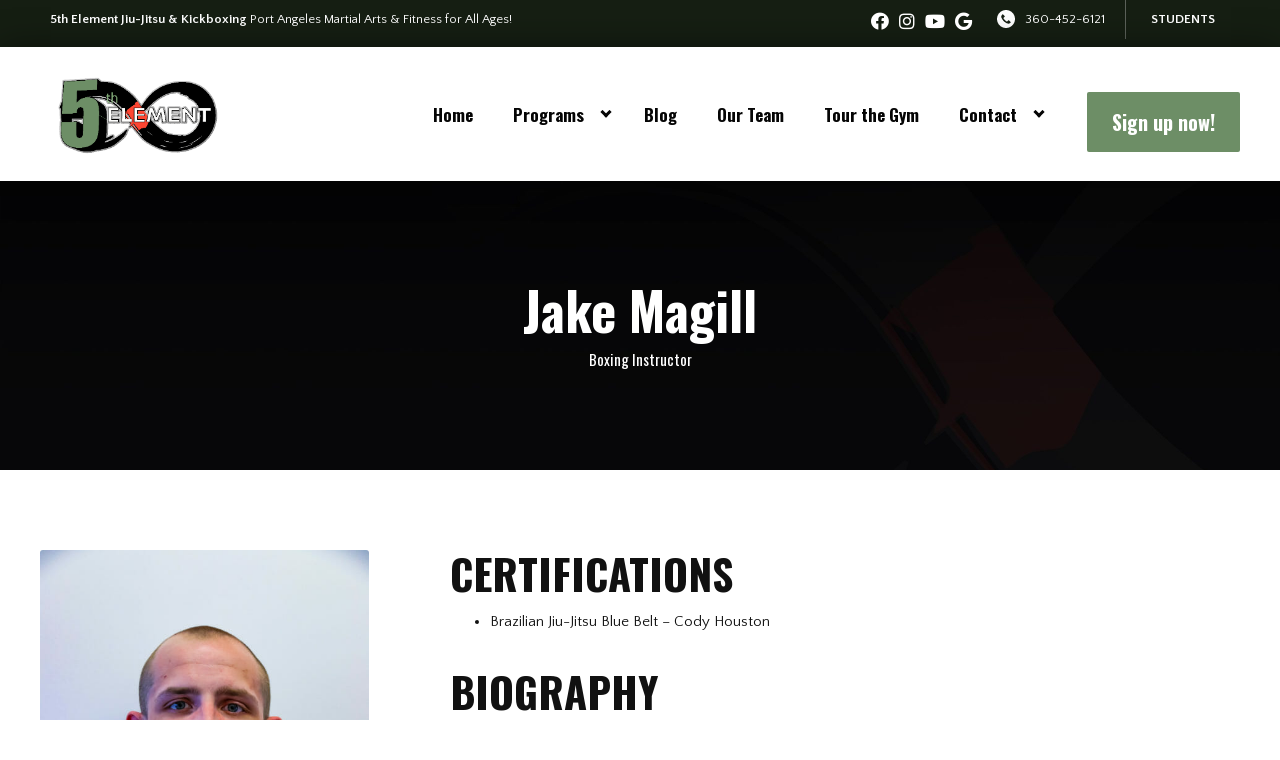

--- FILE ---
content_type: text/html; charset=UTF-8
request_url: https://5thelementmma.com/staff/jake-magill/
body_size: 25194
content:

<!DOCTYPE html>
<html lang="en" class=" site-live ">
    <head>
        <!-- Market Muscles v4 -->
        <!--- Request URI: /staff/jake-magill/ -->
        <meta charset="utf-8">
        <meta http-equiv="X-UA-Compatible" content="IE=edge">
        <link rel="icon" type="image/png" href="https://marketmusclescdn.nyc3.digitaloceanspaces.com/wp-content/uploads/sites/638/2022/03/15194902/5th-Element-BJJ-Muai-Thai-and-Fitness_Favicon.png">
                    <title>Jake Magill | 5th Element Jiu-Jitsu & Kickboxing</title>
        <meta property="og:title" content="Jake Magill | 5th Element Jiu-Jitsu & Kickboxing" />
                        <meta property="og:image" content="https://marketmusclescdn.nyc3.digitaloceanspaces.com/wp-content/uploads/sites/638/2022/03/15194900/5th-Element-BJJ-Muai-Thai-and-Fitness_Facebook.jpg" />
        <meta property="og:image:width" content="1200" />
        <meta property="og:image:height" content="630" />
        <meta property="og:url" content="https://5thelementmma.com/staff/jake-magill" />
    <meta property="og:type" content="website" />
                    <meta name="viewport" content="width=device-width, initial-scale=1">
                <meta name='robots' content='max-image-preview:large' />
<link rel='dns-prefetch' href='//www.google.com' />
<link rel='dns-prefetch' href='//fonts.googleapis.com' />
<link rel="alternate" title="oEmbed (JSON)" type="application/json+oembed" href="https://5thelementmma.com/wp-json/oembed/1.0/embed?url=https%3A%2F%2F5thelementmma.com%2Fstaff%2Fjake-magill%2F" />
<link rel="alternate" title="oEmbed (XML)" type="text/xml+oembed" href="https://5thelementmma.com/wp-json/oembed/1.0/embed?url=https%3A%2F%2F5thelementmma.com%2Fstaff%2Fjake-magill%2F&#038;format=xml" />
<style id='wp-img-auto-sizes-contain-inline-css' type='text/css'>
img:is([sizes=auto i],[sizes^="auto," i]){contain-intrinsic-size:3000px 1500px}
/*# sourceURL=wp-img-auto-sizes-contain-inline-css */
</style>
<style id='classic-theme-styles-inline-css' type='text/css'>
/*! This file is auto-generated */
.wp-block-button__link{color:#fff;background-color:#32373c;border-radius:9999px;box-shadow:none;text-decoration:none;padding:calc(.667em + 2px) calc(1.333em + 2px);font-size:1.125em}.wp-block-file__button{background:#32373c;color:#fff;text-decoration:none}
/*# sourceURL=/wp-includes/css/classic-themes.min.css */
</style>
<link rel='stylesheet' id='mm_form_custom_style-css' href='https://5thelementmma.com/wp-content/plugins/market-muscles-llc-wp-mm-admin-core-646e1bd2528bea8047fc4b54cd785853b310175b//css/mm-form.css?ver=6.9' type='text/css' media='all' />
<link rel='stylesheet' id='dashicons-css' href='https://5thelementmma.com/wp-includes/css/dashicons.min.css?ver=6.9' type='text/css' media='all' />
<link rel='stylesheet' id='thickbox-css' href='https://5thelementmma.com/wp-includes/js/thickbox/thickbox.css?ver=6.9' type='text/css' media='all' />
<link rel='stylesheet' id='oswald-css' href='https://fonts.googleapis.com/css2?family=Oswald%3Awght%40400%3B500%3B600%3B700&#038;ver=6.9' type='text/css' media='all' />
<link rel='stylesheet' id='quattrocento-css' href='https://fonts.googleapis.com/css2?family=Quattrocento+Sans%3Aital%2Cwght%400%2C400%3B0%2C700%3B1%2C400%3B1%2C700&#038;display=swap&#038;ver=6.9' type='text/css' media='all' />
<link rel='stylesheet' id='pojo-a11y-css' href='https://5thelementmma.com/wp-content/plugins/pojo-accessibility/assets/css/style.min.css?ver=1.0.0' type='text/css' media='all' />
<link rel='stylesheet' id='core-style-css' href='https://5thelementmma.com/wp-content/themes/market-muscles-llc-wp-mm-theme-aaa303cda0dcb3e6de34b6d654f5588aa8b841be/assets/build/style.min.css?ver=6.9' type='text/css' media='all' />
<link rel='stylesheet' id='mm-quiz-style-css' href='https://5thelementmma.com/wp-content/themes/market-muscles-llc-wp-mm-theme-aaa303cda0dcb3e6de34b6d654f5588aa8b841be/assets/build/mm-quiz.min.css?ver=6.9' type='text/css' media='all' />
<script type="9d5c003a2c4ecb37f833143b-text/javascript" src="https://www.google.com/recaptcha/enterprise.js?render=6LfX_CAqAAAAAOjWa8Xax3f5C_ki9X_O_gFhZLFh" id="google_recaptcha_enterprise-js"></script>
<script type="9d5c003a2c4ecb37f833143b-text/javascript" src="https://5thelementmma.com/wp-includes/js/jquery/jquery.min.js?ver=3.7.1" id="jquery-core-js"></script>
<script type="9d5c003a2c4ecb37f833143b-text/javascript" src="https://5thelementmma.com/wp-includes/js/jquery/jquery-migrate.min.js?ver=3.4.1" id="jquery-migrate-js"></script>
<script type="9d5c003a2c4ecb37f833143b-text/javascript" src="https://5thelementmma.com/wp-content/plugins/market-muscles-llc-wp-mm-admin-student-portal-5f8bf72ee5b53aa92fab58d8afd77b9653e3a0db/assets/build/mm-members.js?v=050910&amp;ver=6.9" id="mm-members-script-js"></script>
<script type="9d5c003a2c4ecb37f833143b-text/javascript" src="https://5thelementmma.com/wp-includes/js/imagesloaded.min.js?ver=5.0.0" id="imagesloaded-js"></script>
<script type="9d5c003a2c4ecb37f833143b-text/javascript" src="https://5thelementmma.com/wp-content/themes/market-muscles-llc-wp-mm-theme-aaa303cda0dcb3e6de34b6d654f5588aa8b841be/assets/js/plugins/masonry.min.js?ver=6.9" id="custom-masonry-js"></script>
<script type="9d5c003a2c4ecb37f833143b-text/javascript" src="https://5thelementmma.com/wp-content/themes/market-muscles-llc-wp-mm-theme-aaa303cda0dcb3e6de34b6d654f5588aa8b841be/assets/js/plugins/jquery.fancybox.min.js?ver=6.9" id="fancybox-js"></script>
<script type="9d5c003a2c4ecb37f833143b-text/javascript" src="https://5thelementmma.com/wp-content/themes/market-muscles-llc-wp-mm-theme-aaa303cda0dcb3e6de34b6d654f5588aa8b841be/assets/js/plugins/swiper.min.js?ver=6.9" id="swiper-js"></script>
<script type="9d5c003a2c4ecb37f833143b-text/javascript" src="https://5thelementmma.com/wp-content/themes/market-muscles-llc-wp-mm-theme-aaa303cda0dcb3e6de34b6d654f5588aa8b841be/assets/js/plugins/aos.js?ver=6.9" id="aos-js"></script>
<script type="9d5c003a2c4ecb37f833143b-text/javascript" src="https://5thelementmma.com/wp-content/themes/market-muscles-llc-wp-mm-theme-aaa303cda0dcb3e6de34b6d654f5588aa8b841be/assets/js/plugins/js.cookie.min.js?ver=6.9" id="jscookie-js"></script>
<script type="9d5c003a2c4ecb37f833143b-text/javascript" src="https://5thelementmma.com/wp-content/themes/market-muscles-llc-wp-mm-theme-aaa303cda0dcb3e6de34b6d654f5588aa8b841be/assets/js/plugins/jquery.fitvids.js?ver=6.9" id="fitvids-js"></script>
<script type="9d5c003a2c4ecb37f833143b-text/javascript" id="core-js-js-extra">
/* <![CDATA[ */
var frontEndAjaxUrl = {"mcajaxurl":"https://5thelementmma.com/wp-admin/admin-ajax.php"};
//# sourceURL=core-js-js-extra
/* ]]> */
</script>
<script type="9d5c003a2c4ecb37f833143b-text/javascript" src="https://5thelementmma.com/wp-content/themes/market-muscles-llc-wp-mm-theme-aaa303cda0dcb3e6de34b6d654f5588aa8b841be/assets/js/script/script.js?ver=1" id="core-js-js"></script>
<script type="9d5c003a2c4ecb37f833143b-text/javascript" id="wqg2655front.js8930-js-extra">
/* <![CDATA[ */
var wqg_local_data = {"add_url":"https://5thelementmma.com/wp-admin/post-new.php?post_type=event","nonce":"a57b3f86c8","ajaxurl":"https://5thelementmma.com/wp-admin/admin-ajax.php"};
//# sourceURL=wqg2655front.js8930-js-extra
/* ]]> */
</script>
<script type="9d5c003a2c4ecb37f833143b-text/javascript" src="https://5thelementmma.com/wp-content/plugins/market-muscles-llc-wp-mm-admin-qr-code-90a68b34132164f16151ccf7bc7d6035bcb408f8/modules/js/front.js?ver=6.9" id="wqg2655front.js8930-js"></script>
<link rel="https://api.w.org/" href="https://5thelementmma.com/wp-json/" /><link rel="alternate" title="JSON" type="application/json" href="https://5thelementmma.com/wp-json/wp/v2/staff/1405" /><link rel="EditURI" type="application/rsd+xml" title="RSD" href="https://5thelementmma.com/xmlrpc.php?rsd" />
<meta name="generator" content="WordPress 6.9" />
<link rel="canonical" href="https://5thelementmma.com/staff/jake-magill/" />
<link rel='shortlink' href='https://5thelementmma.com/?p=1405' />
<!-- Analytics by WP Statistics v14.11.4 - https://wp-statistics.com -->
<style type="text/css">
#pojo-a11y-toolbar .pojo-a11y-toolbar-toggle a{ background-color: #4054b2;	color: #ffffff;}
#pojo-a11y-toolbar .pojo-a11y-toolbar-overlay, #pojo-a11y-toolbar .pojo-a11y-toolbar-overlay ul.pojo-a11y-toolbar-items.pojo-a11y-links{ border-color: #4054b2;}
body.pojo-a11y-focusable a:focus{ outline-style: solid !important;	outline-width: 1px !important;	outline-color: #FF0000 !important;}
#pojo-a11y-toolbar{ top: 100px !important;}
#pojo-a11y-toolbar .pojo-a11y-toolbar-overlay{ background-color: #ffffff;}
#pojo-a11y-toolbar .pojo-a11y-toolbar-overlay ul.pojo-a11y-toolbar-items li.pojo-a11y-toolbar-item a, #pojo-a11y-toolbar .pojo-a11y-toolbar-overlay p.pojo-a11y-toolbar-title{ color: #333333;}
#pojo-a11y-toolbar .pojo-a11y-toolbar-overlay ul.pojo-a11y-toolbar-items li.pojo-a11y-toolbar-item a.active{ background-color: #4054b2;	color: #ffffff;}
@media (max-width: 767px) { #pojo-a11y-toolbar { top: 50px !important; } }</style>        <!-- Meta Pixel Code -->
<script type="9d5c003a2c4ecb37f833143b-text/javascript">
!function(f,b,e,v,n,t,s)
{if(f.fbq)return;n=f.fbq=function(){n.callMethod?
n.callMethod.apply(n,arguments):n.queue.push(arguments)};
if(!f._fbq)f._fbq=n;n.push=n;n.loaded=!0;n.version='2.0';
n.queue=[];t=b.createElement(e);t.async=!0;
t.src=v;s=b.getElementsByTagName(e)[0];
s.parentNode.insertBefore(t,s)}(window, document,'script',
'https://connect.facebook.net/en_US/fbevents.js');
fbq('init', '267676152137739');
fbq('track', 'PageView');
</script>
<noscript><img height="1" width="1" style="display:none"
src="https://www.facebook.com/tr?id=267676152137739&ev=PageView&noscript=1"
/></noscript>
<!-- End Meta Pixel Code -->
<meta name="facebook-domain-verification" content="ajivahzvmdq2dss6yllw4ll6yhs4uf" />

<!-- Global site tag (gtag.js) - Google Analytics -->
<script async src="https://www.googletagmanager.com/gtag/js?id=G-3CZPM5LZP4" type="9d5c003a2c4ecb37f833143b-text/javascript"></script>
<script type="9d5c003a2c4ecb37f833143b-text/javascript">
  window.dataLayer = window.dataLayer || [];
  function gtag(){dataLayer.push(arguments);}
  gtag('js', new Date());

  gtag('config', 'G-3CZPM5LZP4');
</script>

<!-- Google Tag Manager -->
<script type="9d5c003a2c4ecb37f833143b-text/javascript">(function(w,d,s,l,i){w[l]=w[l]||[];w[l].push({'gtm.start':
new Date().getTime(),event:'gtm.js'});var f=d.getElementsByTagName(s)[0],
j=d.createElement(s),dl=l!='dataLayer'?'&l='+l:'';j.async=true;j.src=
'https://www.googletagmanager.com/gtm.js?id='+i+dl;f.parentNode.insertBefore(j,f);
})(window,document,'script','dataLayer','GTM-WDH2BZ55');</script>
<!-- End Google Tag Manager -->                            <script type="9d5c003a2c4ecb37f833143b-text/javascript">
                jQuery(document).ready( function() {
                    AOS.init();
                    window.addEventListener("load", function(){
                        if (typeof AOS === 'object' && AOS !== null) {
                            AOS.refresh();
                        }
                    });
                    let scrollRef = 0;
                    jQuery(window).on("resize scroll", function () {
                        // increase value up to 10, then refresh AOS
                        scrollRef <= 10 ? scrollRef++ : AOS.refresh();
                    });
                });
            </script>
                <script type="9d5c003a2c4ecb37f833143b-text/javascript">
            function fadeInPage() {
                if (!window.AnimationEvent) { return; }
                var fader = document.getElementById('fader');
                fader.classList.add('fade-out');
            }

            document.addEventListener('DOMContentLoaded', function() {
                if (!window.AnimationEvent) { return }

                var anchors = document.getElementsByTagName('a');

                for (var idx=0; idx<anchors.length; idx+=1) {
                    if (anchors[idx].hostname !== window.location.hostname ||
                        anchors[idx].pathname === window.location.pathname) {
                        continue;
                    }

                anchors[idx].addEventListener('click', function(event) {
                    var fader = document.getElementById('fader'),
                        anchor = event.currentTarget;

                    var listener = function() {
                        window.location = anchor.href;
                        fader.removeEventListener('animationend', listener);
                    };
                    fader.addEventListener('animationend', listener);

                    event.preventDefault();
                    fader.classList.add('fade-in');
                });
                }
            });

            window.addEventListener('pageshow', function (event) {
                if (!event.persisted) {
                return;
                }
                var fader = document.getElementById('fader');
                fader.classList.remove('fade-in');
            });
        </script>
        <style>
                                    
            

            
            body#front-end-site {
                font-family: Quattrocento Sans;
            }

            h1, h2, h3, h4, h5, h6 {
                font-family: Oswald;
                line-height: 1.1em !important;
            }
            h1 {
                font-size: 40px;
            }
            h2 {
                font-size: 32px;
            }
            h3 {
                font-size: 30px;
            }
            h4 {
                font-size: 28px;
            }
            h5 {
                font-size: 20px;
            }
            h6 {
                font-size: 18px;
            }
            p {
                font-size: 15px;
                line-height: 1.7em;
            }
            header #header-navigation > li > a,
            .nav-bar-block #header-navigation > li > a {
                font-size: 17px;
            }
            header #header-navigation > li > ul > li > a,
            .nav-bar-block #header-navigation > li > ul > li > a {
                font-size: 17px;
                line-height: 1.2em;
            }
            header #header-navigation > li > ul > li > ul > li > a,
            .nav-bar-block #header-navigation > li > ul > li > ul > li > a {
                font-size: 17px;
                line-height: 1.2em;
            }
            .sticky-top-bar ul > li > a {
                font-size: 17px;
            }
            @media (min-width: 960px) {
                h1 {
                    font-size: 52px;
                }
                h2 {
                    font-size: 42px;
                }
                h3 {
                    font-size: 32px;
                }
                h4 {
                    font-size: 30px;
                }
                h5 {
                    font-size: 26px;
                }
                h6 {
                    font-size: px;
                }
                p {
                    font-size: 17px;
                }
                header #header-navigation > li > a,
                .nav-bar-block #header-navigation > li > a {
                    font-size: 17px;
                }
                .sticky-top-bar ul > li > a {
                    font-size: 17px;
                }
            }

            .site-bottom-bar {
                background: #6d8e66;
                font-family: Oswald;
            }

            .inner-topper p {
                font-family: Oswald;
            }

            p a,
            ol a,
            ul a {
                color: #6d8e66;
            }

            p a:hover,
            ol a:hover,
            li a:hover {
                color: #fd4632;
            }

            button {
                font-family: Quattrocento Sans;
            }

            .proof-alert {
                font-family: Quattrocento Sans;
            }

            
            .mobile-bar {
                background: #6d8e66;
            }

            
            .covid-title {
                font-family: Oswald;
            }

            
            .pop-optin-right {
                background: #6d8e66            }

            .pop-optin-form input[type="text"],
            .pop-optin-form input[type="email"],
            .pop-optin-form input[type="tel"],
            .pop-optin-form select {
                font-family: Quattrocento Sans;
            }

            .pop-optin-form input[type="submit"] {
                font-family: Oswald;
            }

            
            .mobile-menu #header-navigation li a:hover {
                color: #fd4632 !important;
            }

            .mobile-menu .btn {
                background: #6d8e66;
            }

            .hamburger-inner, .hamburger-inner::after, .hamburger-inner::before {
                            }

            
            .centered-sub-title,
            .centered-title {
                font-family: Oswald;
            }

            
            .site-alert {
                background: #fd4632;
                font-family: Oswald;
            }

            header #header-navigation,
            .nav-bar-block #header-navigation {
                font-family: Oswald;
            }

            header #header-navigation li ul,
            .nav-bar-block #header-navigation li ul {
                font-family: Oswald;
                background: #151e12;
            }

            .sticky-top-bar > ul > li {
                font-family: Oswald;
            }

            .sticky-top-bar > ul > li > ul {
                font-family: Oswald;
                background: #151e12;
            }

            header #header-navigation li ul li a:hover {
                color: #fd4632 !important;
            }

            .header-main-bar {
                background:  !important;
                            }

                            .header-cta {
                    background: #6d8e66;
                    font-family: Oswald;
                    color: #ffffff !important;
                    font-weight: 700;
                    font-size: 20px;
                                            text-transform: none !important;
                                    }
            
            .header-cta:hover {
                background: #fd4632;
            }

            .header-centered-left span {
                font-family: Oswald;
            }

            header .current_page_item a {
                color: #6d8e66 !important;
            }

            
            .btn.btn-solid {
                background: #6d8e66;
                font-family: Oswald;
                border: 1px solid #6d8e66;
            }
            .btn.btn-solid:hover {
                background: #fd4632;
                border: 1px solid #fd4632;
            }
            .btn.btn-outline {
                font-family: Oswald;
            }

            
            .btn.btn-solid.btn-color-primary {
                background: #6d8e66 !important;
                color: white;
                border: 1px solid #6d8e66 !important;
            }
            .btn.btn-solid.btn-color-primary:hover {
                background: #fd4632 !important;
                color: white;
                border: 1px solid #fd4632 !important;
            }
            .btn.btn-solid.btn-color-secondary {
                background: #151e12 !important;
                color: white;
                border: 1px solid #151e12 !important;
            }
            .btn.btn-solid.btn-color-secondary:hover {
                background: #fd4632 !important;
                color: white;
                border: 1px solid #fd4632 !important;
            }
            .btn.btn-solid.btn-color-tertiary {
                background: #fd4632 !important;
                color: white;
                border: 1px solid #fd4632 !important;
            }
            .btn.btn-solid.btn-color-tertiary:hover {
                background: #6d8e66 !important;
                color: white;
                border: 1px solid #6d8e66 !important;
            }

            
            .btn.btn-outline.btn-color-primary {
                color: #6d8e66 !important;
                border: 1px solid #6d8e66 !important;
            }
            .btn.btn-outline.btn-color-primary:hover {
                background: #fd4632 !important;
                color: white !important;
                border: 1px solid #fd4632 !important;
            }
            .btn.btn-outline.btn-color-secondary {
                color: #151e12 !important;
                border: 1px solid #151e12 !important;
            }
            .btn.btn-outline.btn-color-secondary:hover {
                background: #fd4632 !important;
                color: white !important;
                border: 1px solid #fd4632 !important;
            }
            .btn.btn-outline.btn-color-tertiary {
                color: #fd4632 !important;
                border: 1px solid #fd4632 !important;
            }
            .btn.btn-outline.btn-color-tertiary:hover {
                background: #6d8e66 !important;
                color: white !important;
                border: 1px solid #6d8e66 !important;
            }

            
            header.navigation-bar #header-navigation a {
                color: #151e12;
            }

            header.navigation-bar #header-navigation li:hover a,
            header.navigation-bar #header-navigation li:focus-within a {
                color: #6d8e66;
            }

            header.navigation-bar .top-bar {
                background: #151e12;
            }

            header.navigation-bar .top-bar-button {
                font-family: Oswald;
            }

            header.navigation-bar .header-nav-bar-left img {
                width: 130px;
                margin-top: 0px;
                margin-bottom: 0px;
                margin-left: 25px;
                margin-right: 0px;
            }

            @media (min-width: 960px) {
                header.navigation-bar .header-nav-bar-left img {
                    width: 210px;
                    margin-top: -5px;
                    margin-bottom: -5px;
                    margin-left: -5px;
                    margin-right: 0px;
                }
                header.navigation-bar .header-nav-bar,
                header.navigation-no-bg #header-navigation {
                    margin-top: 15px;
                }
            }

            
            header.navigation-no-bg .header-nav-bar-right li a:hover {
                color: #fd4632;
            }
            header.navigation-no-bg .top-bar-button {
                font-family: Oswald;
            }

            header.navigation-no-bg .header-nav-bar-left img {
                width: 130px;
                margin-top: 0px;
                margin-bottom: 0px;
                margin-left: 25px;
                margin-right: 0px;
            }

            @media (min-width: 960px) {
                header.navigation-no-bg .header-nav-bar-left img {
                    width: 210px;
                    margin-top: -5px;
                    margin-bottom: -5px;
                    margin-left: -5px;
                    margin-right: 0px;
                }
            }

            
            .navigation-centered .centered-nav-bar {
                                    background: #151e12;
                            }

            .nav-bar-block .centered-nav-bar {
                                    background: #151e12;
                            }

            .nav-bar-block .centered-nav-bar .sub-menu {
                z-index: 99;
            }

            .centered-nav-bar ul li a {
                color: #050505;
            }

            .centered-nav-bar ul li a:hover {
                color: #6d8e66;
            }

            header.navigation-centered .header-centered-middle img {
                width: 130px;
                margin-top: 0px;
                margin-bottom: 0px;
                margin-left: 25px;
                margin-right: 0px;
            }

            @media (min-width: 960px) {
                header.navigation-centered .header-centered-middle img {
                    width: 210px;
                    margin-top: -5px;
                    margin-bottom: -5px;
                    margin-left: -5px;
                    margin-right: 0px;
                }
            }

            .sticky-top-bar {
                background: #6d8e66;
            }

            .sticky-top-bar a {
                color: #151e12;
            }

            .sticky-top-bar ul > li:hover > a,
            .sticky-top-bar ul > li:focus-within > a {
                color: #6d8e66;
            }

            
            header.navigation-split #header-navigation a {
                color: #151e12;
            }

            header.navigation-split #header-navigation li:hover a,
            header.navigation-split #header-navigation li:focus-within a {
                color: #6d8e66;
            }

            header.navigation-split .top-bar {
                background: #151e12;
            }

            header.navigation-split .top-bar-button {
                font-family: Oswald;
            }

            header.navigation-split .header-split-left img {
                width: 130px;
                margin-top: 0px;
                margin-bottom: 0px;
                margin-left: 25px;
                margin-right: 0px;
            }
            

            @media (min-width: 960px) {
                header.navigation-split .header-split-left img {
                    width: 210px;
                    margin-top: -5px;
                    margin-bottom: -5px;
                    margin-left: -5px;
                    margin-right: 0px;
                }
            }

            
            .video-btn svg {
                fill: #6d8e66;
            }

            .video-btn:hover svg {
                fill: #fd4632;
            }

            .video-overlay {
                background: #fd4632;
            }

            
            .banner-left-aligned .left-text-small-header {
                font-family: Oswald;
            }

            .banner-left-aligned .left-text-large-header {
                font-family: Oswald;
            }

            .banner-left-aligned p {
                font-family: Quattrocento Sans;
            }

            .banner-left-aligned .btn.btn-outline:hover {
                color: white;
                background: #fd4632;
                border: 1px solid #fd4632;
            }

            
            .banner-right-aligned .left-text-small-header {
                font-family: Oswald;
            }

            .banner-right-aligned .left-text-large-header {
                font-family: Oswald;
            }

            .banner-right-aligned p {
                font-family: Quattrocento Sans;
            }

            .banner-right-aligned .btn.btn-outline:hover {
                color: white;
                background: #fd4632;
                border: 1px solid #fd4632;
            }

            
            .banner-right-image .left-text-small-header {
                font-family: Oswald;
            }

            .banner-right-image .left-text-large-header {
                font-family: Oswald;
            }

            .banner-right-image .btn.btn-outline {
                border: 1px solid #6d8e66;
                color: #6d8e66;
            }

            .banner-right-image .btn.btn-outline:hover {
                color: white;
                background: #fd4632;
                border: 1px solid #fd4632;
            }

            
            .banner-center-aligned .centered-small-header {
                font-family: Oswald;
            }

            .banner-center-aligned .centered-large-header {
                font-family: Oswald;
            }

            .banner-center-aligned .btn.btn-outline:hover {
                color: white;
                background: #fd4632;
                border: 1px solid #fd4632;
            }

            
            .optin-box {
                background: #6d8e66;
            }

            .limited-offer-middle {
                background: #151e12;
            }

            .optin-box form input[type="text"],
            .optin-box form input[type="email"],
            .optin-box form input[type="tel"],
            .optin-box form select {
                font-family: Quattrocento Sans;
            }

            .optin-box form input[type="submit"] {
                font-family: Oswald;
            }

            .optin-box-sub-header,
            .optin-box-header {
                font-family: Oswald;
            }

            
            .optin-side-by-side-bg-left {
                background: #6d8e66;
            }

            .optin-side-by-side-bg-right {
                background: #151e12;
            }

            .optin-side-by-side-left:before {
                border-left: 15px solid #6d8e66;
            }

            .optin-side-by-side-right {
                background: #151e12;
            }

            .optin-side-by-side-right form input[type="submit"] {
                background: #6d8e66 !important;
            }

            
            .indiv-upcoming-event .indiv-upcoming-title {
                font-family: Oswald;
            }

            .indiv-upcoming-event .text-link {
                color: #6d8e66;
            }

            .indiv-upcoming-event .text-link svg {
                fill: #6d8e66;
            }

            
            .program-block-bottom .indiv-program-title {
                font-family: Oswald;
            }

            .program-block-bottom .text-link {
                color: #6d8e66 !important;
            }

            .program-block-bottom .text-link svg {
                fill: #6d8e66;
            }

            
            .program-block-overlay .indiv-program-name {
                font-family: Oswald;
            }

            .program-overlay-items .indiv-program-title {
                font-family: Oswald;
            }

            .program-overlay-items .indiv-program a {
                color: #6d8e66;
            }

            
            .program-full-width .indiv-program-name {
                font-family: Oswald;
            }

            .program-full-width .text-link {
                font-family: Oswald;
            }

            
            .program-side-by-side .indiv-program-name {
                font-family: Oswald;
            }

            
            .program-square-block .text-link {
                color: #6d8e66;
            }

            .program-square-block .text-link svg {
                fill: #6d8e66;
            }

            
            .content-centered-container a {
                border-bottom: 2px solid #6d8e66;
                padding-bottom: 0px;
            }

            
            .content-columns .column-title {
                font-family: Oswald;
            }

            
            .comparison-column-title,
            .indiv-comparison-title {
                font-family: Oswald;
            }

            
            .indiv-served-area-icon svg {
                fill: #6d8e66;
            }

            .indiv-served-area-content {
                font-family: Oswald;
            }

            
            .indiv-stat .stat {
                font-family: Oswald;
                color: #6d8e66;
            }

            .indiv-stat .stat-title {
                font-family: Oswald;
            }

            
            .indiv-feature .feature-title {
                font-family: Oswald;
            }

            .indiv-feature .feature-check svg {
                fill: #6d8e66            }

            
            .centered-review .review-name {
                font-family: Oswald;
            }

            .swiper-button-next:after, 
            .swiper-container-rtl .swiper-button-prev:after,
            .swiper-button-prev:after, 
            .swiper-container-rtl .swiper-button-next:after {
                color: white;
            }

            
            .indiv-column-review-name {
                font-family: Oswald;
            }

            
            .cta-small-bar-left {
                font-family: Oswald;
            }

            
            .staff-thumb-overlay .indiv-staff-bot {
                background: #6d8e66;
                font-family: Oswald;
            }

            
            .staff-thumb-block .indiv-staff-bot {
                font-family: Oswald;
            }

            
            .staff-centered .indiv-staff-bot {
                font-family: Oswald;
            }

            
            .faq-question {
                font-family: Oswald;
            }

            .faq-accordions .faq-question:hover {
                color: #6d8e66;
            }

            .faq-accordions .faq-question:hover svg {
                fill: #6d8e66;
            }

            
            .indiv-pricing-title,
            .indiv-pricing-price {
                font-family: Oswald;
                color: #6d8e66;
            }

            .indiv-pricing-block.featured {
                border: 3px solid #6d8e66;
            }

            .indiv-pricing-featured {
                font-family: Oswald;
                background: #6d8e66;
            }

            .business-hour-row span {
                font-family: Oswald;
            }

            
            .contact-block span {
                font-family: Oswald;
            }

            
            .schedule-header .schedule-col {
                font-family: Oswald;
            }

            .indiv-class .class-name {
                font-family: Oswald;
            }

            
            .indiv-blog-thumb,
            .recent-post-thumbnail {
                background: #6d8e66;
            }

            .indiv-blog-title,
            .indiv-blog-date,
            .indiv-blog-category,
            .pagination-button,
            .topper-date,
            .wp-caption-text,
            .singular-post blockquote,
            .recent-post-title,
            .recent-post-title a,
            .recent-post-read-more {
                font-family: Oswald;
            }

            .indiv-blog-title a,
            .recent-post-title a,
            .recent-post-read-more {
                color: #6d8e66;
            }

            .indiv-blog-title a:hover,
            .recent-post-title a:hover,
            .recent-post-read-more:hover {
                color: #fd4632;
            }

            .right-blog-col a {
                color: #6d8e66;
            }

            .right-blog-col a:hover {
                color: #fd4632;
            }

            .blog-author-title {
                font-family: Oswald;
            }

            .blog-recent-posts.light-font .indiv-recent-post a {
                color: #6d8e66 !important;
            }

            
            .single-checkout .gform_wrapper ul li input[type="text"]:focus,
            .single-checkout .gform_wrapper ul li select:focus {
                border: 1px solid #6d8e66 !important;
            }

            .checkout-header {
                border-top: 3px solid #6d8e66;
            }

            .single-checkout .gform_footer input[type="submit"] {
                background: #6d8e66;
                font-family: Oswald;
            }

            #gf_coupon_button {
                font-family: Oswald;
                color: #6d8e66;
                border: 2px solid #6d8e66;
            }

            .ginput_total {
                color: #6d8e66 !important;
            }

            
            .lt-links a {
                background: #6d8e66;
            }

            .lt-links a:hover {
                background: #151e12;
            }

            
            .footer-bottom-bar {
                background: #151e12;
            }

            
            .footer-centered {
                background:  #151e12;
                color: rgba(255,255,255,.7);
            }

            .footer-centered .location-title {
                font-family: Oswald;
            }

            .footer-centered .footer-cta {
                background: #6d8e66;
            }

            .footer-centered .location-social a:hover {
                color: #6d8e66;
            }

            .footer-cta-bot input[type="submit"] {
                font-family: Oswald;
            }

            .footer-cta-bot input[type="text"],
            .footer-cta-bot input[type="email"],
            .footer-cta-bot input[type="tel"],
            .pop-optin-form input[type="email"],
            .pop-optin-form input[type="tel"] {
                font-family: Quattrocento Sans;
            }

            .footer-cta-bot select {
                font-family: Quattrocento Sans;
            }

            
            .footer-four-columns {
                background:  #151e12;
                color: rgba(255,255,255,.7);
            }

            .footer-four-columns a {
                color: white;
            }

            .footer-four-columns a:hover {
                color: #fd4632 !important;
            }
                        .indiv-job-listing a {
                background: #151e12;
            }
                        .nav-bar-block .menu-item-has-children:after {
                border-right: 3px solid #050505 !important;
                border-bottom: 3px solid #050505 !important;
            }
                                        input[type=submit],
                .btn,
                .navigation-bar .header-nav-bar-right .header-cta,
                .navigation-split .header-split-right .header-cta {
                    border-radius: 2px !important;
                }
                                                    header #header-navigation > li > a {
                    color: #050505 !important;
                }
                header .menu-item-has-children:after {
                    border-right: 3px solid #050505 !important;
                    border-bottom: 3px solid #050505 !important;
                }

                header .menu-item-has-children:hover:after {
                    border-right: 3px solid #6d8e66 !important;
                    border-bottom: 3px solid #6d8e66 !important;
                }
                header #header-navigation > li > a:hover {
                    color: #6d8e66 !important;
                }
                .navigation-centered .centered-nav-bar a:hover {
                    color: #6d8e66;
                }
                        
                                                    .sticky-top-bar {
                    background:  !important;
                }
                .sticky-top-bar a {
                    color:  !important;
                }
                .sticky-top-bar ul > li:hover > a,
                .sticky-top-bar ul > li:focus-within > a {
                    color:  !important;
                }

                .sticky-top-bar .menu-item-has-children:after {
                    border-right: 3px solid  !important;
                    border-bottom: 3px solid  !important;
                }

                .sticky-top-bar .menu-item-has-children:hover:after {
                    border-right: 3px solid  !important;
                    border-bottom: 3px solid  !important;
                }
                                                        </style>
                    <script type="application/ld+json">
{"@context":"https://schema.org","@graph":[{"@type":"WebSite","@id":"https://5thelementmma.com/#website","url":"https://5thelementmma.com/","name":"5th Element Jiu-Jitsu &amp; Kickboxing","inLanguage":"en-US","potentialAction":[{"@type":"SearchAction","target":"https://5thelementmma.com/?s={search_term_string}","query-input":"required name=search_term_string"}],"subjectOf":{"@type":"DataFeed","name":"AI Facts","description":"Machine-readable site facts, business info, and link inventory for AI agents.","url":"https://5thelementmma.com/wp-json/mm/v1/ai-facts","encodingFormat":"application/json"}},{"@type":"WebPage","@id":"https://5thelementmma.com/staff/jake-magill/#webpage","url":"https://5thelementmma.com/staff/jake-magill/","name":"Jake Magill &#8211; 5th Element Jiu-Jitsu &amp; Kickboxing","isPartOf":{"@id":"https://5thelementmma.com/#website"},"inLanguage":"en-US","dateModified":"2023-01-13T00:24:50+00:00","subjectOf":[{"@type":"DataFeed","name":"AI Facts","url":"https://5thelementmma.com/wp-json/mm/v1/ai-facts","encodingFormat":"application/json"},{"@type":"MediaObject","name":"Text version of this page","contentUrl":"https://5thelementmma.com/staff/jake-magill/?format=text","encodingFormat":"text/plain"}],"about":{"@id":"https://5thelementmma.com/location/port-angeles-wa/#localbusiness"}},{"@type":"LocalBusiness","@id":"https://5thelementmma.com/location/port-angeles-wa/#localbusiness","name":"5th Element Jiu-Jitsu & Kickboxing","url":"https://5thelementmma.com/","image":"https://marketmusclescdn.nyc3.digitaloceanspaces.com/wp-content/uploads/sites/638/2022/09/06140523/5thElementLogoWHITE-removebg-preview.png","logo":"https://marketmusclescdn.nyc3.digitaloceanspaces.com/wp-content/uploads/sites/638/2022/09/06140523/5thElementLogoWHITE-removebg-preview.png","description":"5th Element is the Olympic Peninsula's premier Jiu-Jitsu, Muay Thai, and Fitness facility. As one unique facility, our mission is to provide quality services that promote mind, body, and soul solutions in a family-friendly environment. Our vision is to create a thriving community and raving fans. Our culture, community, and top-notch education are what sets us apart. Each and every individual of the 5th Element community matters and is important. Everything we do is based on our core values: quality, welcoming, professional, family, integrity, development, and tribe. Our goal is to improve as many people's lives as possible through our primary tools of Jiu-Jitsu, Muay Thai, and Martial Arts training. We guarantee you will leave feeling better than when you arrived, which inevitably causes ripple effects in your life and the lives of others.","telephone":"360-452-6121","priceRange":"$$$","address":{"@type":"PostalAddress","streetAddress":"502 W 8th St, Port Angeles, WA 98362","addressLocality":"Port Angeles","addressRegion":"WA","postalCode":"98362","addressCountry":"US"},"geo":{"@type":"GeoCoordinates","latitude":"48.1160462","longitude":"-123.4476311"},"mainEntityOfPage":{"@id":"https://5thelementmma.com/location/port-angeles-wa/#webpage"},"subjectOf":{"@type":"DataFeed","name":"AI Facts","description":"Machine-readable site facts, business info, and link inventory for AI agents.","url":"https://5thelementmma.com/wp-json/mm/v1/ai-facts","encodingFormat":"application/json"},"contactPoint":[{"@type":"ContactPoint","telephone":"360-452-6121","contactType":"customer service","availableLanguage":["en"]}],"potentialAction":[{"@type":"CommunicateAction","name":"Call","target":"tel:3604526121"},{"@type":"ReserveAction","name":"Book","target":"https://5thelementmma.com/contact/"}],"areaServed":[{"@type":"City","name":"Port Angeles"},{"@type":"City","name":"Sequim"},{"@type":"City","name":"Carlsborg"},{"@type":"City","name":"Joyce"},{"@type":"City","name":"Forks"},{"@type":"City","name":"Port Townsend"},{"@type":"City","name":"Blyn"},{"@type":"City","name":"Gardiner"},{"@type":"City","name":"Discovery Bay"}],"hasMap":"https://www.google.com/maps/search/?api=1&query=48.1160462%2C-123.4476311"}]}</script>            <style id='global-styles-inline-css' type='text/css'>
:root{--wp--preset--aspect-ratio--square: 1;--wp--preset--aspect-ratio--4-3: 4/3;--wp--preset--aspect-ratio--3-4: 3/4;--wp--preset--aspect-ratio--3-2: 3/2;--wp--preset--aspect-ratio--2-3: 2/3;--wp--preset--aspect-ratio--16-9: 16/9;--wp--preset--aspect-ratio--9-16: 9/16;--wp--preset--color--black: #000000;--wp--preset--color--cyan-bluish-gray: #abb8c3;--wp--preset--color--white: #ffffff;--wp--preset--color--pale-pink: #f78da7;--wp--preset--color--vivid-red: #cf2e2e;--wp--preset--color--luminous-vivid-orange: #ff6900;--wp--preset--color--luminous-vivid-amber: #fcb900;--wp--preset--color--light-green-cyan: #7bdcb5;--wp--preset--color--vivid-green-cyan: #00d084;--wp--preset--color--pale-cyan-blue: #8ed1fc;--wp--preset--color--vivid-cyan-blue: #0693e3;--wp--preset--color--vivid-purple: #9b51e0;--wp--preset--color--primary: #6d8e66;--wp--preset--color--secondary: #151e12;--wp--preset--color--tertiary: #fd4632;--wp--preset--gradient--vivid-cyan-blue-to-vivid-purple: linear-gradient(135deg,rgb(6,147,227) 0%,rgb(155,81,224) 100%);--wp--preset--gradient--light-green-cyan-to-vivid-green-cyan: linear-gradient(135deg,rgb(122,220,180) 0%,rgb(0,208,130) 100%);--wp--preset--gradient--luminous-vivid-amber-to-luminous-vivid-orange: linear-gradient(135deg,rgb(252,185,0) 0%,rgb(255,105,0) 100%);--wp--preset--gradient--luminous-vivid-orange-to-vivid-red: linear-gradient(135deg,rgb(255,105,0) 0%,rgb(207,46,46) 100%);--wp--preset--gradient--very-light-gray-to-cyan-bluish-gray: linear-gradient(135deg,rgb(238,238,238) 0%,rgb(169,184,195) 100%);--wp--preset--gradient--cool-to-warm-spectrum: linear-gradient(135deg,rgb(74,234,220) 0%,rgb(151,120,209) 20%,rgb(207,42,186) 40%,rgb(238,44,130) 60%,rgb(251,105,98) 80%,rgb(254,248,76) 100%);--wp--preset--gradient--blush-light-purple: linear-gradient(135deg,rgb(255,206,236) 0%,rgb(152,150,240) 100%);--wp--preset--gradient--blush-bordeaux: linear-gradient(135deg,rgb(254,205,165) 0%,rgb(254,45,45) 50%,rgb(107,0,62) 100%);--wp--preset--gradient--luminous-dusk: linear-gradient(135deg,rgb(255,203,112) 0%,rgb(199,81,192) 50%,rgb(65,88,208) 100%);--wp--preset--gradient--pale-ocean: linear-gradient(135deg,rgb(255,245,203) 0%,rgb(182,227,212) 50%,rgb(51,167,181) 100%);--wp--preset--gradient--electric-grass: linear-gradient(135deg,rgb(202,248,128) 0%,rgb(113,206,126) 100%);--wp--preset--gradient--midnight: linear-gradient(135deg,rgb(2,3,129) 0%,rgb(40,116,252) 100%);--wp--preset--font-size--small: 13px;--wp--preset--font-size--medium: 20px;--wp--preset--font-size--large: 36px;--wp--preset--font-size--x-large: 42px;--wp--preset--spacing--20: 0.44rem;--wp--preset--spacing--30: 0.67rem;--wp--preset--spacing--40: 1rem;--wp--preset--spacing--50: 1.5rem;--wp--preset--spacing--60: 2.25rem;--wp--preset--spacing--70: 3.38rem;--wp--preset--spacing--80: 5.06rem;--wp--preset--shadow--natural: 6px 6px 9px rgba(0, 0, 0, 0.2);--wp--preset--shadow--deep: 12px 12px 50px rgba(0, 0, 0, 0.4);--wp--preset--shadow--sharp: 6px 6px 0px rgba(0, 0, 0, 0.2);--wp--preset--shadow--outlined: 6px 6px 0px -3px rgb(255, 255, 255), 6px 6px rgb(0, 0, 0);--wp--preset--shadow--crisp: 6px 6px 0px rgb(0, 0, 0);}:where(.is-layout-flex){gap: 0.5em;}:where(.is-layout-grid){gap: 0.5em;}body .is-layout-flex{display: flex;}.is-layout-flex{flex-wrap: wrap;align-items: center;}.is-layout-flex > :is(*, div){margin: 0;}body .is-layout-grid{display: grid;}.is-layout-grid > :is(*, div){margin: 0;}:where(.wp-block-columns.is-layout-flex){gap: 2em;}:where(.wp-block-columns.is-layout-grid){gap: 2em;}:where(.wp-block-post-template.is-layout-flex){gap: 1.25em;}:where(.wp-block-post-template.is-layout-grid){gap: 1.25em;}.has-black-color{color: var(--wp--preset--color--black) !important;}.has-cyan-bluish-gray-color{color: var(--wp--preset--color--cyan-bluish-gray) !important;}.has-white-color{color: var(--wp--preset--color--white) !important;}.has-pale-pink-color{color: var(--wp--preset--color--pale-pink) !important;}.has-vivid-red-color{color: var(--wp--preset--color--vivid-red) !important;}.has-luminous-vivid-orange-color{color: var(--wp--preset--color--luminous-vivid-orange) !important;}.has-luminous-vivid-amber-color{color: var(--wp--preset--color--luminous-vivid-amber) !important;}.has-light-green-cyan-color{color: var(--wp--preset--color--light-green-cyan) !important;}.has-vivid-green-cyan-color{color: var(--wp--preset--color--vivid-green-cyan) !important;}.has-pale-cyan-blue-color{color: var(--wp--preset--color--pale-cyan-blue) !important;}.has-vivid-cyan-blue-color{color: var(--wp--preset--color--vivid-cyan-blue) !important;}.has-vivid-purple-color{color: var(--wp--preset--color--vivid-purple) !important;}.has-black-background-color{background-color: var(--wp--preset--color--black) !important;}.has-cyan-bluish-gray-background-color{background-color: var(--wp--preset--color--cyan-bluish-gray) !important;}.has-white-background-color{background-color: var(--wp--preset--color--white) !important;}.has-pale-pink-background-color{background-color: var(--wp--preset--color--pale-pink) !important;}.has-vivid-red-background-color{background-color: var(--wp--preset--color--vivid-red) !important;}.has-luminous-vivid-orange-background-color{background-color: var(--wp--preset--color--luminous-vivid-orange) !important;}.has-luminous-vivid-amber-background-color{background-color: var(--wp--preset--color--luminous-vivid-amber) !important;}.has-light-green-cyan-background-color{background-color: var(--wp--preset--color--light-green-cyan) !important;}.has-vivid-green-cyan-background-color{background-color: var(--wp--preset--color--vivid-green-cyan) !important;}.has-pale-cyan-blue-background-color{background-color: var(--wp--preset--color--pale-cyan-blue) !important;}.has-vivid-cyan-blue-background-color{background-color: var(--wp--preset--color--vivid-cyan-blue) !important;}.has-vivid-purple-background-color{background-color: var(--wp--preset--color--vivid-purple) !important;}.has-black-border-color{border-color: var(--wp--preset--color--black) !important;}.has-cyan-bluish-gray-border-color{border-color: var(--wp--preset--color--cyan-bluish-gray) !important;}.has-white-border-color{border-color: var(--wp--preset--color--white) !important;}.has-pale-pink-border-color{border-color: var(--wp--preset--color--pale-pink) !important;}.has-vivid-red-border-color{border-color: var(--wp--preset--color--vivid-red) !important;}.has-luminous-vivid-orange-border-color{border-color: var(--wp--preset--color--luminous-vivid-orange) !important;}.has-luminous-vivid-amber-border-color{border-color: var(--wp--preset--color--luminous-vivid-amber) !important;}.has-light-green-cyan-border-color{border-color: var(--wp--preset--color--light-green-cyan) !important;}.has-vivid-green-cyan-border-color{border-color: var(--wp--preset--color--vivid-green-cyan) !important;}.has-pale-cyan-blue-border-color{border-color: var(--wp--preset--color--pale-cyan-blue) !important;}.has-vivid-cyan-blue-border-color{border-color: var(--wp--preset--color--vivid-cyan-blue) !important;}.has-vivid-purple-border-color{border-color: var(--wp--preset--color--vivid-purple) !important;}.has-vivid-cyan-blue-to-vivid-purple-gradient-background{background: var(--wp--preset--gradient--vivid-cyan-blue-to-vivid-purple) !important;}.has-light-green-cyan-to-vivid-green-cyan-gradient-background{background: var(--wp--preset--gradient--light-green-cyan-to-vivid-green-cyan) !important;}.has-luminous-vivid-amber-to-luminous-vivid-orange-gradient-background{background: var(--wp--preset--gradient--luminous-vivid-amber-to-luminous-vivid-orange) !important;}.has-luminous-vivid-orange-to-vivid-red-gradient-background{background: var(--wp--preset--gradient--luminous-vivid-orange-to-vivid-red) !important;}.has-very-light-gray-to-cyan-bluish-gray-gradient-background{background: var(--wp--preset--gradient--very-light-gray-to-cyan-bluish-gray) !important;}.has-cool-to-warm-spectrum-gradient-background{background: var(--wp--preset--gradient--cool-to-warm-spectrum) !important;}.has-blush-light-purple-gradient-background{background: var(--wp--preset--gradient--blush-light-purple) !important;}.has-blush-bordeaux-gradient-background{background: var(--wp--preset--gradient--blush-bordeaux) !important;}.has-luminous-dusk-gradient-background{background: var(--wp--preset--gradient--luminous-dusk) !important;}.has-pale-ocean-gradient-background{background: var(--wp--preset--gradient--pale-ocean) !important;}.has-electric-grass-gradient-background{background: var(--wp--preset--gradient--electric-grass) !important;}.has-midnight-gradient-background{background: var(--wp--preset--gradient--midnight) !important;}.has-small-font-size{font-size: var(--wp--preset--font-size--small) !important;}.has-medium-font-size{font-size: var(--wp--preset--font-size--medium) !important;}.has-large-font-size{font-size: var(--wp--preset--font-size--large) !important;}.has-x-large-font-size{font-size: var(--wp--preset--font-size--x-large) !important;}
/*# sourceURL=global-styles-inline-css */
</style>
<link rel='stylesheet' id='wqg1868tw-bs4.css-css' href='https://5thelementmma.com/wp-content/plugins/market-muscles-llc-wp-mm-admin-qr-code-90a68b34132164f16151ccf7bc7d6035bcb408f8/modules/inc/assets/css/tw-bs4.css?ver=6.9' type='text/css' media='all' />
<link rel='stylesheet' id='wqg2276front.css-css' href='https://5thelementmma.com/wp-content/plugins/market-muscles-llc-wp-mm-admin-qr-code-90a68b34132164f16151ccf7bc7d6035bcb408f8/modules/css/front.css?ver=6.9' type='text/css' media='all' />
</head>
    <body data-rsssl=1 class="wp-singular staff-template-default single single-staff postid-1405 wp-theme-market-muscles-llc-wp-mm-theme-aaa303cda0dcb3e6de34b6d654f5588aa8b841be" id="front-end-site">
        <!--<div id="fader" class="loading-gif fade-out">
            <img src="https://content.marketmuscles.com/images/loading.png" width="64" height="64" alt="loading">
        </div>
        <script>fadeInPage()</script>-->
                                                                      
                    <div class="mobile-menu">
                        <div class="hamburger hamburger--arrow js-hamburger is-active">
                            <div class="hamburger-box">
                                <div class="hamburger-inner"></div>
                            </div>
                        </div>
                        <ul id="header-navigation" class="menu"><li id="menu-item-42" class="menu-item menu-item-type-post_type menu-item-object-page menu-item-home menu-item-42"><a href="https://5thelementmma.com/">Home</a></li>
<li id="menu-item-51" class="menu-item menu-item-type-custom menu-item-object-custom menu-item-has-children menu-item-51"><a href="#">Programs</a>
<ul class="sub-menu">
	<li id="menu-item-228" class="menu-item menu-item-type-post_type menu-item-object-program menu-item-228"><a href="https://5thelementmma.com/program/kids-martial-arts-2/">Tiny Ninjas 4-5<br>Lil Ninjas 6-7</a></li>
	<li id="menu-item-241" class="menu-item menu-item-type-post_type menu-item-object-program menu-item-241"><a href="https://5thelementmma.com/program/kids-martial-arts/">Junior Warriors 8/9-14/15</a></li>
	<li id="menu-item-382" class="menu-item menu-item-type-post_type menu-item-object-program menu-item-382"><a href="https://5thelementmma.com/program/teens-martial-arts/">Youth Kickboxing 6-14</a></li>
	<li id="menu-item-105" class="menu-item menu-item-type-post_type menu-item-object-program menu-item-105"><a href="https://5thelementmma.com/program/brazilian-jiu-jitsu/">Brazilian Jiu-Jitsu</a></li>
	<li id="menu-item-302" class="menu-item menu-item-type-post_type menu-item-object-program menu-item-302"><a href="https://5thelementmma.com/program/muay-thai/">Striking</a></li>
	<li id="menu-item-118" class="menu-item menu-item-type-post_type menu-item-object-program menu-item-118"><a href="https://5thelementmma.com/program/womens-only/">Women’s Only</a></li>
</ul>
</li>
<li id="menu-item-195" class="menu-item menu-item-type-post_type menu-item-object-page current_page_parent menu-item-195"><a href="https://5thelementmma.com/blog/">Blog</a></li>
<li id="menu-item-1464" class="menu-item menu-item-type-post_type menu-item-object-page menu-item-1464"><a href="https://5thelementmma.com/our-team/">Our Team</a></li>
<li id="menu-item-1834" class="menu-item menu-item-type-post_type menu-item-object-page menu-item-1834"><a href="https://5thelementmma.com/tour-the-gym/">Tour the Gym</a></li>
<li id="menu-item-1181" class="menu-item menu-item-type-custom menu-item-object-custom menu-item-has-children menu-item-1181"><a href="#">Contact</a>
<ul class="sub-menu">
	<li id="menu-item-135" class="menu-item menu-item-type-post_type menu-item-object-location menu-item-135"><a href="https://5thelementmma.com/location/port-angeles-wa/">Port Angeles, WA</a></li>
</ul>
</li>
</ul>                                                    <a class="btn" href="https://5thelementmma.sites.zenplanner.com/sign-up-now.cfm">Sign up now!</a>
                                                
                    </div>
                    <div class="pop-overlay"></div>
                    <div class="pop-optin">
                        <div class="pop-optin-right light-font">
                            <div class="pop-optin-close">
                                <svg height="329pt" viewBox="0 0 329.26933 329" width="329pt" xmlns="http://www.w3.org/2000/svg"><path d="m194.800781 164.769531 128.210938-128.214843c8.34375-8.339844 8.34375-21.824219 0-30.164063-8.339844-8.339844-21.824219-8.339844-30.164063 0l-128.214844 128.214844-128.210937-128.214844c-8.34375-8.339844-21.824219-8.339844-30.164063 0-8.34375 8.339844-8.34375 21.824219 0 30.164063l128.210938 128.214843-128.210938 128.214844c-8.34375 8.339844-8.34375 21.824219 0 30.164063 4.15625 4.160156 9.621094 6.25 15.082032 6.25 5.460937 0 10.921875-2.089844 15.082031-6.25l128.210937-128.214844 128.214844 128.214844c4.160156 4.160156 9.621094 6.25 15.082032 6.25 5.460937 0 10.921874-2.089844 15.082031-6.25 8.34375-8.339844 8.34375-21.824219 0-30.164063zm0 0"/></svg>
                                <span>Close</span>
                            </div>
                            <div class="pop-optin-text">
                                                                    <script type="9d5c003a2c4ecb37f833143b-text/javascript">
                                        var timerPopBox = "10:01";
                                        var intervalTimer = setInterval(function() {
                                            var timer = timerPopBox.split(':');
                                            //by parsing integer, I avoid all extra string processing
                                            var minutes = parseInt(timer[0], 10);
                                            var seconds = parseInt(timer[1], 10);
                                            --seconds;
                                            minutes = (seconds < 0) ? --minutes : minutes;
                                            if (minutes < 0) clearInterval(intervalTimer);
                                            seconds = (seconds < 0) ? 59 : seconds;
                                            seconds = (seconds < 10) ? '0' + seconds : seconds;
                                            //minutes = (minutes < 10) ?  minutes : minutes;
                                            jQuery('.pop-countdown').html(minutes + ':' + seconds);
                                            timerPopBox = minutes + ':' + seconds;
                                            jQuery(".pop-countdown").filter(function() {
                                                return jQuery(this).text() === "0:00";
                                            }).parent().css("display", "none");
                                        }, 1000);
                                    </script>
                                    <div class="limited-offer">
                                        <div class="limited-offer-middle">
                                            <span>Limited Time & Availability</span>
                                            <div class="pop-countdown">10:00</div>
                                        </div>
                                    </div>
                                 
                                <div class="optin-box-sub-header">
                                                                            INTERESTED IN OUR PROGRAMS?                                                                    </div>
                                <div class="optin-box-header">
                                                                            REQUEST MORE INFORMATION                                                                    </div>
                                                                    <p>Gain access to our EXCLUSIVE offer and a team member will reach out shortly to answer any questions! </p>
                                                            </div> 
                            <div class="pop-optin-form">   
                                <div class="form-wrapper">
    <form method="post" action="#" class="mm-custom-form mm-custom-form-home" id="mm-custom-form-home593137429" data-instance="593137429">
        <div id="mm-form-submission-message-home593137429" class="mm-form-submission-message mm-form-submission-message-home mm-form-submission-message-home593137429" style="display: none;"></div>
        <fieldset>
            <div class="gform_body">
                <ul class="gform_fields">
                                            <li class="gfield full-name-field">
                            <label for="form-full-name">Full Name</label>
                            <input type="text" name="full_name" class="full-name" placeholder="Full Name" class="name-field" maxlength="30" id="form-full-name" required>
                        </li>
                    
                    <li class="gfield">
                        <label for="form-email-address">Email</label>
                        <input type="text" name="email" placeholder="Email address for info" class="email-field" id="form-email-address">
                    </li>

                    <li class="gfield">
                        <label for="form-phone-number">Phone Number</label>
                        <input type="tel" name="phone" placeholder="Mobile # for info via text" class="phone-field" minlength="7" required id="form-phone-number" pattern="[0-9\-\+\(\)\s]+">
                    </li>

                                                <li class="gfield field-program">
                                <label for="form-program">Program</label>
                                <select name="program" class="mm-programs" id="form-program">
                                    <option value="">Select a Program</option>
                                                                                                                        <option value="217">Tiny Ninjas (Ages 4-5) /Little Ninjas (Ages 6-7)</option>
                                                                                                                                                            <option value="240">Junior Warriors (Ages 8/9-14/15)</option>
                                                                                                                                                            <option value="379">Youth Kickboxing (Ages 6-13)</option>
                                                                                                                                                            <option value="66">Brazilian Jiu Jitsu</option>
                                                                                                                                                            <option value="301">Muay Thai/Boxing/Striking</option>
                                                                                                                                                            <option value="109">Women&#8217;s Only</option>
                                                                                                        </select>
                            </li>
                                                                
                                                                                <li class="gfield">
                                    <input type="hidden" name="location" value="port-angeles-wa">
                                </li>
                                                                                            

                                    </ul>
            </div>
            <div class="gform_footer top_label">
                                <input type="checkbox" name="contact_me_by_phone" value="1" style="display:none !important" tabindex="-1" autocomplete="off">
                <input type="submit" name="submit" value="Get Started Today">
            </div>
        </fieldset>
    </form>
</div>                                                                                                                                            <span>By opting into the web form above you are providing consent for 5th Element Jiu-Jitsu & Kickboxing to send you periodic text messages. Standard rates may apply. You can reply HELP at anytime to learn more. You may opt-out anytime by replying STOP.</span>
                                                                                                </div> 
                        </div>
                        <div class="pop-optin-left">
                                                                                                                                        <div class="indiv-review google">
                                                                                            <div class="indiv-review-top">
                                                    <img src="https://marketmusclescdn.nyc3.digitaloceanspaces.com/wp-content/uploads/sites/638/2022/03/15195317/conor-murphy.jpg">
                                                    <div class="google-top"><span class="google-name">Conor Murphy</span></div>
                                                    <div class="google-bot">via Google</div>
                                                    <div class="google-stars">
                                                        <span></span>
                                                        <span></span>
                                                        <span></span>
                                                        <span></span>
                                                        <span></span>
                                                    </div>
                                                </div> 
                                                                                        <p>This is an excellent place to train if you are just starting out or have a lot of experience. The coaching staff are friendly and knowledgeable and the training partners are welcoming and supportive. Fantastic environment!</p>
                                        </div>
                                                                            <div class="indiv-review google">
                                                                                            <div class="indiv-review-top">
                                                    <img src="https://marketmusclescdn.nyc3.digitaloceanspaces.com/wp-content/uploads/sites/638/2022/03/15195828/seb-brainard.jpg">
                                                    <div class="google-top"><span class="google-name">Sebastian Brainard</span></div>
                                                    <div class="google-bot">via Google</div>
                                                    <div class="google-stars">
                                                        <span></span>
                                                        <span></span>
                                                        <span></span>
                                                        <span></span>
                                                        <span></span>
                                                    </div>
                                                </div> 
                                                                                        <p>I have been training here for a short time, but compared to other gyms and instructors I have trained under, 5th Element is for sure one of the best. Everything from the quality of equipment to the personalities of the instructors is absolutely fantastic.</p>
                                        </div>
                                                                            <div class="indiv-review google">
                                                                                            <div class="indiv-review-top">
                                                    <img src="https://marketmusclescdn.nyc3.digitaloceanspaces.com/wp-content/uploads/sites/638/2022/03/15195501/jennifer-wop.jpg">
                                                    <div class="google-top"><span class="google-name">Jennifer Wopperer</span></div>
                                                    <div class="google-bot">via Google</div>
                                                    <div class="google-stars">
                                                        <span></span>
                                                        <span></span>
                                                        <span></span>
                                                        <span></span>
                                                        <span></span>
                                                    </div>
                                                </div> 
                                                                                        <p>Amazing place. Staff are so welcoming. They are all there to build your children up and not tear them down. Just an amazing place all around.</p>
                                        </div>
                                                                            <div class="indiv-review google">
                                                                                            <div class="indiv-review-top">
                                                    <img src="https://marketmusclescdn.nyc3.digitaloceanspaces.com/wp-content/uploads/sites/638/2022/03/15195307/chere.jpg">
                                                    <div class="google-top"><span class="google-name">Chere Kitts</span></div>
                                                    <div class="google-bot">via Google</div>
                                                    <div class="google-stars">
                                                        <span></span>
                                                        <span></span>
                                                        <span></span>
                                                        <span></span>
                                                        <span></span>
                                                    </div>
                                                </div> 
                                                                                        <p>I am so happy I joined 5th Element. I love my sessions with Coach Phil. I am feeling stronger every day!  Thank you for welcoming me to the 5th Element family. ⭐⭐⭐⭐⭐</p>
                                        </div>
                                                                            <div class="indiv-review google">
                                                                                            <div class="indiv-review-top">
                                                    <img src="https://marketmusclescdn.nyc3.digitaloceanspaces.com/wp-content/uploads/sites/638/2022/03/15195643/lora.jpg">
                                                    <div class="google-top"><span class="google-name">Lora Burke</span></div>
                                                    <div class="google-bot">via Google</div>
                                                    <div class="google-stars">
                                                        <span></span>
                                                        <span></span>
                                                        <span></span>
                                                        <span></span>
                                                        <span></span>
                                                    </div>
                                                </div> 
                                                                                        <p>Awesome community with great coaches, I recently moved here and decided to give it a try to have something to do and it was instantly an addiction.  Cody (head coach) is super knowledgeable and personable, and the other coaches are obviously there because they love it, are passionate about it, and wanna see it grow. I've learned a lot here and have never fell in love with a sport this much. They rock it.</p>
                                        </div>
                                                                            <div class="indiv-review google">
                                                                                            <div class="indiv-review-top">
                                                    <img src="https://marketmusclescdn.nyc3.digitaloceanspaces.com/wp-content/uploads/sites/638/2022/03/15195941/travis-g.jpg">
                                                    <div class="google-top"><span class="google-name">Travis Gosling</span></div>
                                                    <div class="google-bot">via Google</div>
                                                    <div class="google-stars">
                                                        <span></span>
                                                        <span></span>
                                                        <span></span>
                                                        <span></span>
                                                        <span></span>
                                                    </div>
                                                </div> 
                                                                                        <p>The coaches, staff, and members of 5th Element have all exceeded my expectations. Joining 5th Element has been an incredible venture, not only for myself but for my family as well. My 3- and 6-year-old also take BJJ classes here and it has been a blast to watch them grow, learn, and train together at home. I personally feel more confident in myself, my self-esteem has markedly improved, and my stress level has notably reduced since joining this gym. I have also made numerous new friends and relationships. My journey here has only begun, but it has been an amazing experience.</p>
                                        </div>
                                                                            <div class="indiv-review facebook">
                                                
                                                <div class="indiv-review-top">
                                                    <img src="https://marketmusclescdn.nyc3.digitaloceanspaces.com/wp-content/uploads/sites/638/2022/03/15195822/rebecca-ann.jpg">
                                                    <div class="fb-top"><span class="fb-name">Rebecca Ann Tunstall</span> <span class="fb-recommend"></span>  recommends <span class="fb-business">5th Element Jiu-Jitsu & Kickboxing</span></div>
                                                    <div class="fb-bot"><span class="fb-via">via Facebook · </span><span class="fb-globe"></span></div>
                                                </div> 
                                                                                        <p>5th Element is a family-oriented gym.  They care about their students and their whole family.  All the instructors are kind and patient and take the time to show how to do each move correctly so you don’t injure yourself.  The environment is motivating and the other students are enthusiastic about being a part of 5th Element.  And when you’re having fun, hard work never really seems like hard work.</p>
                                        </div>
                                                                            <div class="indiv-review facebook">
                                                
                                                <div class="indiv-review-top">
                                                    <img src="https://marketmusclescdn.nyc3.digitaloceanspaces.com/wp-content/uploads/sites/638/2022/03/15195858/steve-ford.jpg">
                                                    <div class="fb-top"><span class="fb-name">Steve Ford</span> <span class="fb-recommend"></span>  recommends <span class="fb-business">5th Element Jiu-Jitsu & Kickboxing</span></div>
                                                    <div class="fb-bot"><span class="fb-via">via Facebook · </span><span class="fb-globe"></span></div>
                                                </div> 
                                                                                        <p>Very nice staff, fellow students, and atmosphere! I highly recommend it to anyone curious or avid in the sport. Professor Houston is great and instructs at all levels...children to advanced! AAA +++</p>
                                        </div>
                                                                            <div class="indiv-review facebook">
                                                
                                                <div class="indiv-review-top">
                                                    <img src="https://marketmusclescdn.nyc3.digitaloceanspaces.com/wp-content/uploads/sites/638/2022/03/15195603/kb-shinn.jpg">
                                                    <div class="fb-top"><span class="fb-name">K.B. Shinn</span> <span class="fb-recommend"></span>  recommends <span class="fb-business">5th Element Jiu-Jitsu & Kickboxing</span></div>
                                                    <div class="fb-bot"><span class="fb-via">via Facebook · </span><span class="fb-globe"></span></div>
                                                </div> 
                                                                                        <p>They make you feel welcome right away and want you to keep coming back, even on days when you feel like you suck. Especially on days when you feel like you suck. I have fibromyalgia, so my range of motion and endurance are somewhat limited, but no one has ever made me feel weak or less than any of my classmates. I'm proud to be part of this dojo. I love this community. They show that jiu-jitsu is for everybody--and everybody. I'm a person with disabilities, and the coaches have always been incredibly kind and helped me understand and adapt the moves within my range of mobility. They love what they do, and they want you to learn and have fun.</p>
                                        </div>
                                                                            <div class="indiv-review facebook">
                                                
                                                <div class="indiv-review-top">
                                                    <img src="https://marketmusclescdn.nyc3.digitaloceanspaces.com/wp-content/uploads/sites/638/2022/03/15195348/diana-san.jpg">
                                                    <div class="fb-top"><span class="fb-name">Diana Sanchez</span> <span class="fb-recommend"></span>  recommends <span class="fb-business">5th Element Jiu-Jitsu & Kickboxing</span></div>
                                                    <div class="fb-bot"><span class="fb-via">via Facebook · </span><span class="fb-globe"></span></div>
                                                </div> 
                                                                                        <p>Coaches and staff are beyond amazing! Family-friendly and the gym takes you in as family and is more than happy to work with you!</p>
                                        </div>
                                                                            <div class="indiv-review facebook">
                                                
                                                <div class="indiv-review-top">
                                                    <img src="https://marketmusclescdn.nyc3.digitaloceanspaces.com/wp-content/uploads/sites/638/2022/03/15195939/tony-g.jpg">
                                                    <div class="fb-top"><span class="fb-name">Tony Garcia</span> <span class="fb-recommend"></span>  recommends <span class="fb-business">5th Element Jiu-Jitsu & Kickboxing</span></div>
                                                    <div class="fb-bot"><span class="fb-via">via Facebook · </span><span class="fb-globe"></span></div>
                                                </div> 
                                                                                        <p>Owner/Operator Professor Cody Houston is one of the most insightful, well-versed, and educated martial artists I have ever met.  He is the type of instructor that answers questions before they are asked, freeing and inspiring me to trust and LEARN.  13 YEARS after my first class with him I am proud to call him my teacher.</p>
                                        </div>
                                                                            <div class="indiv-review facebook">
                                                
                                                <div class="indiv-review-top">
                                                    <img src="https://marketmusclescdn.nyc3.digitaloceanspaces.com/wp-content/uploads/sites/638/2022/03/15195506/josh-garcia.jpg">
                                                    <div class="fb-top"><span class="fb-name">Joshua Garcia</span> <span class="fb-recommend"></span>  recommends <span class="fb-business">5th Element Jiu-Jitsu & Kickboxing</span></div>
                                                    <div class="fb-bot"><span class="fb-via">via Facebook · </span><span class="fb-globe"></span></div>
                                                </div> 
                                                                                        <p>A great gym if you’re wanting to really grow into an MMA lifestyle or just looking to get fit and have fun while doing it! awesome coaches, great environment, and classes are the perfect size.</p>
                                        </div>
                                                                            <div class="indiv-review facebook">
                                                
                                                <div class="indiv-review-top">
                                                    <img src="https://marketmusclescdn.nyc3.digitaloceanspaces.com/wp-content/uploads/sites/638/2022/03/15195802/paul-kelly.jpg">
                                                    <div class="fb-top"><span class="fb-name">Paul Kelly</span> <span class="fb-recommend"></span>  recommends <span class="fb-business">5th Element Jiu-Jitsu & Kickboxing</span></div>
                                                    <div class="fb-bot"><span class="fb-via">via Facebook · </span><span class="fb-globe"></span></div>
                                                </div> 
                                                                                        <p>I really enjoy training here. The community is great, both students and instructors. Classes every night of the week make it easier to find the time to come and train. I'm glad that they're in my town.</p>
                                        </div>
                                                                            <div class="indiv-review facebook">
                                                
                                                <div class="indiv-review-top">
                                                    <img src="https://marketmusclescdn.nyc3.digitaloceanspaces.com/wp-content/uploads/sites/638/2022/03/15195758/orion.jpg">
                                                    <div class="fb-top"><span class="fb-name">Orion Paulsen</span> <span class="fb-recommend"></span>  recommends <span class="fb-business">5th Element Jiu-Jitsu & Kickboxing</span></div>
                                                    <div class="fb-bot"><span class="fb-via">via Facebook · </span><span class="fb-globe"></span></div>
                                                </div> 
                                                                                        <p>This place supports all ages and skill levels.  Get in shape, learn martial arts, build confidence, and be part of an awesome community.</p>
                                        </div>
                                                                            <div class="indiv-review facebook">
                                                
                                                <div class="indiv-review-top">
                                                    <img src="https://marketmusclescdn.nyc3.digitaloceanspaces.com/wp-content/uploads/sites/638/2022/03/15195716/melissa-cm.jpg">
                                                    <div class="fb-top"><span class="fb-name">Melissa Cruz Meno</span> <span class="fb-recommend"></span>  recommends <span class="fb-business">5th Element Jiu-Jitsu & Kickboxing</span></div>
                                                    <div class="fb-bot"><span class="fb-via">via Facebook · </span><span class="fb-globe"></span></div>
                                                </div> 
                                                                                        <p>5th Element is the best place for BJJ/MMA on the Peninsula. It is a very friendly environment and welcoming to newcomers. The instructors are professional and experienced and the facility is always clean and tidy. Both the youth and adult programs are AWESOME!!!</p>
                                        </div>
                                                                            <div class="indiv-review facebook">
                                                
                                                <div class="indiv-review-top">
                                                    <img src="https://marketmusclescdn.nyc3.digitaloceanspaces.com/wp-content/uploads/sites/638/2022/03/15195445/haley-djena.jpg">
                                                    <div class="fb-top"><span class="fb-name">Haley Djenaba</span> <span class="fb-recommend"></span>  recommends <span class="fb-business">5th Element Jiu-Jitsu & Kickboxing</span></div>
                                                    <div class="fb-bot"><span class="fb-via">via Facebook · </span><span class="fb-globe"></span></div>
                                                </div> 
                                                                                        <p>My husband and son go to 5th Element for BJJ. My husband could better review the adult class though I know he loves it. But the kids classes have been amazing! As 5th Element has grown, the classes have changed and in each one my son has thrived. When he has been with older students, he has learned from them and they’ve been gentle teachers to him when he was often the youngest in the class. When he’s been with younger children, or children his age, he has been carefully taught skills needed to progress in his BJJ journey. In just one short year he had learned so much. The coaches have been amazing and kind. We love the gentle leadership Cody Houston exhibits and his demeanor encourages respect among all the kids. 5th Element is a family we’re excited to be a part of! We can’t wait for our daughter to join in a few months!</p>
                                        </div>
                                                                            <div class="indiv-review google">
                                                                                            <div class="indiv-review-top">
                                                    <img src="https://marketmusclescdn.nyc3.digitaloceanspaces.com/wp-content/uploads/sites/638/2022/03/15195452/image.png">
                                                    <div class="google-top"><span class="google-name">Terra Davis</span></div>
                                                    <div class="google-bot">via Google</div>
                                                    <div class="google-stars">
                                                        <span></span>
                                                        <span></span>
                                                        <span></span>
                                                        <span></span>
                                                        <span></span>
                                                    </div>
                                                </div> 
                                                                                        <p>The staff is friendly and helpful and did an amazing job encouraging our shy 3 year old to participate and have fun.</p>
                                        </div>
                                                                            <div class="indiv-review facebook">
                                                
                                                <div class="indiv-review-top">
                                                    <img src="https://marketmusclescdn.nyc3.digitaloceanspaces.com/wp-content/uploads/sites/638/2022/03/15195150/Anne-Marie-Palzer.jpg">
                                                    <div class="fb-top"><span class="fb-name">Anne Marie Palzer</span> <span class="fb-recommend"></span>  recommends <span class="fb-business">5th Element Jiu-Jitsu & Kickboxing</span></div>
                                                    <div class="fb-bot"><span class="fb-via">via Facebook · </span><span class="fb-globe"></span></div>
                                                </div> 
                                                                                        <p>My boys started Brazilian ju jitsu classes this past Dec and I started attending Brazilian ju jitsu classes/fitness kickboxing in January of this year and I am so glad we did! All the instructors are extremely kind and helpful, they really know how to teach and keep it fun. I highly recommend 5th Element!</p>
                                        </div>
                                                                                                 
                        </div>
                    </div>
                    <div class="pop-quiz-overlay"></div>
                    <div class="pop-quiz-area">
                        <div class="pop-quiz-close">
                            <svg height="329pt" viewBox="0 0 329.26933 329" width="329pt" xmlns="http://www.w3.org/2000/svg"><path d="m194.800781 164.769531 128.210938-128.214843c8.34375-8.339844 8.34375-21.824219 0-30.164063-8.339844-8.339844-21.824219-8.339844-30.164063 0l-128.214844 128.214844-128.210937-128.214844c-8.34375-8.339844-21.824219-8.339844-30.164063 0-8.34375 8.339844-8.34375 21.824219 0 30.164063l128.210938 128.214843-128.210938 128.214844c-8.34375 8.339844-8.34375 21.824219 0 30.164063 4.15625 4.160156 9.621094 6.25 15.082032 6.25 5.460937 0 10.921875-2.089844 15.082031-6.25l128.210937-128.214844 128.214844 128.214844c4.160156 4.160156 9.621094 6.25 15.082032 6.25 5.460937 0 10.921874-2.089844 15.082031-6.25 8.34375-8.339844 8.34375-21.824219 0-30.164063zm0 0"/></svg>
                            <span>Close</span>
                        </div>
                        <div class="pop-quiz-text">
                                                                                </div>
                    </div>
                    <div class="all-site   site-footer-centered site-navigation-bar">
                                                 
                                                                            <div class="site-bottom-bar" data-aos="fade-up">
                                HAVE ANY QUESTIONS? LET US KNOW! <button class="btn btn-solid btn-color-white pop-opt" aria-label="Get Started Now">Get Started Now</button>
                            </div>
                                                                            <header class="navigation-bar dark-menu" data-aos="fade-down">
            <div class="top-bar">
                            <div class="container">
                        <div class="top-bar-left">
                <strong>5th Element Jiu-Jitsu & Kickboxing</strong> Port Angeles Martial Arts & Fitness for All Ages!            </div>
            <div class="top-bar-right">
                <ul id="top-navigation" class="menu"><li id="menu-item-41" class="menu-item menu-item-type-custom menu-item-object-custom menu-item-41"><a href="/students/">Students</a></li>
</ul>                <div class="top-bar-location-details">
                                                                                                                                                           
                                            <ul class="top-social">
                                                                                                    <li><a href="https://www.facebook.com/5thelementbjj/?modal=admin_todo_tour" target="_blank" aria-label="facebook"><i class="fab fa-facebook"></i></a></li>
                                                                                                    <li><a href="https://www.instagram.com/5thelementmma/" target="_blank" aria-label="instagram"><i class="fab fa-instagram"></i></a></li>
                                                                                                    <li><a href="https://www.youtube.com/channel/UCQsPG7AqpHCeyc61HkeEdpQ" target="_blank" aria-label="youtube"><i class="fab fa-youtube"></i></a></li>
                                                                                                    <li><a href="https://goo.gl/maps/q1ARPuttmjRBiWYT6" target="_blank" aria-label="google"><i class="fab fa-google"></i></a></li>
                                                                                            </ul>
                                                                                <div class="phone-number">
                                            <svg version="1.1" id="Layer_1" xmlns="http://www.w3.org/2000/svg" xmlns:xlink="http://www.w3.org/1999/xlink" x="0px" y="0px"
	 viewBox="0 0 512 512" style="enable-background:new 0 0 512 512;" xml:space="preserve">
<g>
	<g>
		<path d="M436.992,74.953c-99.989-99.959-262.08-99.935-362.039,0.055s-99.935,262.08,0.055,362.039s262.08,99.935,362.039-0.055
			c48.006-48.021,74.968-113.146,74.953-181.047C511.986,188.055,485.005,122.951,436.992,74.953z M387.703,356.605
			c-0.011,0.011-0.022,0.023-0.034,0.034v-0.085l-12.971,12.885c-16.775,16.987-41.206,23.976-64.427,18.432
			c-23.395-6.262-45.635-16.23-65.877-29.525c-18.806-12.019-36.234-26.069-51.968-41.899
			c-14.477-14.371-27.483-30.151-38.827-47.104c-12.408-18.242-22.229-38.114-29.184-59.051
			c-7.973-24.596-1.366-51.585,17.067-69.717l15.189-15.189c4.223-4.242,11.085-4.257,15.326-0.034
			c0.011,0.011,0.023,0.022,0.034,0.034l47.957,47.957c4.242,4.223,4.257,11.085,0.034,15.326c-0.011,0.011-0.022,0.022-0.034,0.034
			l-28.16,28.16c-8.08,7.992-9.096,20.692-2.389,29.867c10.185,13.978,21.456,27.131,33.707,39.339
			c13.659,13.718,28.508,26.197,44.373,37.291c9.167,6.394,21.595,5.316,29.525-2.56l27.221-27.648
			c4.223-4.242,11.085-4.257,15.326-0.034c0.011,0.011,0.022,0.022,0.034,0.034l48.043,48.128
			C391.911,345.502,391.926,352.363,387.703,356.605z"/>
	</g>
</g>
<g>
</g>
<g>
</g>
<g>
</g>
<g>
</g>
<g>
</g>
<g>
</g>
<g>
</g>
<g>
</g>
<g>
</g>
<g>
</g>
<g>
</g>
<g>
</g>
<g>
</g>
<g>
</g>
<g>
</g>
</svg><a href="tel:3604526121">360-452-6121</a>
                                        </div>
                                        <div class="email-address">
                                        <i class="fas fa-envelope"></i> <a href="/cdn-cgi/l/email-protection#5762233f323b323a3239233a3a3617303a363e3b7934383a">Email Us</a>
                                        </div>
                                                                     
                                                            </div>
            </div>
                            </div>
                    </div>
        <div class="header-main-bar contained dark-font" style="background-color: ;">
                    <div class="container">
                <div class="header-nav-bar-left">
            <a href="https://5thelementmma.com/">
                                    <img src="https://marketmusclescdn.nyc3.digitaloceanspaces.com/wp-content/uploads/sites/638/2022/09/06140523/5thElementLogoWHITE-removebg-preview.png" alt="5th Element Jiu-Jitsu & Kickboxing">
                            </a>
        </div>
        <div class="header-nav-bar-right">
            <div class="mobile-nav">
                <div class="hamburger hamburger--emphatic js-hamburger">
                    <div class="hamburger-box">
                        <div class="hamburger-inner"></div>
                    </div>
                </div>
            </div>
            <div class="desktop-nav">
                                    <a class="header-cta" href="https://5thelementmma.sites.zenplanner.com/sign-up-now.cfm">Sign up now!</a>
                                <div class="header-nav-bar regular-menu">
                                            <ul id="header-navigation" class="menu"><li class="menu-item menu-item-type-post_type menu-item-object-page menu-item-home menu-item-42"><a href="https://5thelementmma.com/">Home</a></li>
<li class="menu-item menu-item-type-custom menu-item-object-custom menu-item-has-children menu-item-51"><a href="#">Programs</a>
<ul class="sub-menu">
	<li class="menu-item menu-item-type-post_type menu-item-object-program menu-item-228"><a href="https://5thelementmma.com/program/kids-martial-arts-2/">Tiny Ninjas 4-5<br>Lil Ninjas 6-7</a></li>
	<li class="menu-item menu-item-type-post_type menu-item-object-program menu-item-241"><a href="https://5thelementmma.com/program/kids-martial-arts/">Junior Warriors 8/9-14/15</a></li>
	<li class="menu-item menu-item-type-post_type menu-item-object-program menu-item-382"><a href="https://5thelementmma.com/program/teens-martial-arts/">Youth Kickboxing 6-14</a></li>
	<li class="menu-item menu-item-type-post_type menu-item-object-program menu-item-105"><a href="https://5thelementmma.com/program/brazilian-jiu-jitsu/">Brazilian Jiu-Jitsu</a></li>
	<li class="menu-item menu-item-type-post_type menu-item-object-program menu-item-302"><a href="https://5thelementmma.com/program/muay-thai/">Striking</a></li>
	<li class="menu-item menu-item-type-post_type menu-item-object-program menu-item-118"><a href="https://5thelementmma.com/program/womens-only/">Women’s Only</a></li>
</ul>
</li>
<li class="menu-item menu-item-type-post_type menu-item-object-page current_page_parent menu-item-195"><a href="https://5thelementmma.com/blog/">Blog</a></li>
<li class="menu-item menu-item-type-post_type menu-item-object-page menu-item-1464"><a href="https://5thelementmma.com/our-team/">Our Team</a></li>
<li class="menu-item menu-item-type-post_type menu-item-object-page menu-item-1834"><a href="https://5thelementmma.com/tour-the-gym/">Tour the Gym</a></li>
<li class="menu-item menu-item-type-custom menu-item-object-custom menu-item-has-children menu-item-1181"><a href="#">Contact</a>
<ul class="sub-menu">
	<li class="menu-item menu-item-type-post_type menu-item-object-location menu-item-135"><a href="https://5thelementmma.com/location/port-angeles-wa/">Port Angeles, WA</a></li>
</ul>
</li>
</ul>                                    </div>
            </div>
        </div>
                    </div>
            </div>
</header>                                                                                                
                            <div class="inner-topper centered-align light-font straight" style="background-image: url(https://marketmusclescdn.nyc3.digitaloceanspaces.com/wp-content/uploads/sites/638/2022/03/15194904/5th-Element-BJJ-Muai-Thai-and-Fitness_Footer-scaled.jpg); background-repeat: no-repeat; background-position: center center;">
    <style>
        .inner-topper .banner-bg-gradient {
            background: linear-gradient(180deg,  0%,  100%);
            position: absolute;
            top: 0px;
            right: 0px;
            bottom: 0px;
            left: 0px;
        }
    </style>
    <div class="banner-bg-gradient"></div>
    <div class="container" data-aos="fade-up">
                    <h1>Jake Magill</h1>
            <div class="topper-date">Boxing Instructor</div>
                    </div>
</div>                <main>
                    <div class="container">
                        <div class="module">
                            <div class="staff-left">
                                                                    <img src="https://marketmusclescdn.nyc3.digitaloceanspaces.com/wp-content/uploads/sites/638/2022/06/13000621/IMG_4707-1-533x800.jpg">
                                                            </div>
                            <div class="staff-right">
                                                                    <div class="staff-section">
                                        <h2>Certifications</h2>
                                        <ul>
<li>Brazilian Jiu-Jitsu Blue Belt &#8211; Cody Houston</li>
</ul>
                                    </div>
                                                                                                    <div class="staff-section">
                                        <h2>Biography</h2>
                                        <p><span style="font-weight: 400;">Coach Jake Magill may have found boxing on the east coast, but he brought that same dedication to the Pacific Northwest when it came to training in Muay Thai and Brazilian Jiu Jitsu. As a competitive MMA athlete, he is a perennial student of the game. Always willing to learn a more efficient technique to practice and share with those around him. His team sport coaching mentality makes for a very technical and physically rewarding class.</span></p>
                                    </div>
                                                            </div>
                        </div>
                    </div>
                </main>
                               
                                                <div class="mobile-bar">
                                                                                                                                                                                                                        <div class="mobile-bar-item phone-call-button">    
                                                    <a href="tel:3604526121">
                                                        <svg version="1.1" id="Capa_1" xmlns="http://www.w3.org/2000/svg" xmlns:xlink="http://www.w3.org/1999/xlink" x="0px" y="0px"
                                                            viewBox="0 0 513.64 513.64" style="enable-background:new 0 0 513.64 513.64;" xml:space="preserve">
                                                        <g>
                                                            <g>
                                                                <path d="M499.66,376.96l-71.68-71.68c-25.6-25.6-69.12-15.359-79.36,17.92c-7.68,23.041-33.28,35.841-56.32,30.72
                                                                    c-51.2-12.8-120.32-79.36-133.12-133.12c-7.68-23.041,7.68-48.641,30.72-56.32c33.28-10.24,43.52-53.76,17.92-79.36l-71.68-71.68
                                                                    c-20.48-17.92-51.2-17.92-69.12,0l-48.64,48.64c-48.64,51.2,5.12,186.88,125.44,307.2c120.32,120.32,256,176.641,307.2,125.44
                                                                    l48.64-48.64C517.581,425.6,517.581,394.88,499.66,376.96z"/>
                                                            </g>
                                                        </g>
                                                        <g>
                                                        </g>
                                                        <g>
                                                        </g>
                                                        <g>
                                                        </g>
                                                        <g>
                                                        </g>
                                                        <g>
                                                        </g>
                                                        <g>
                                                        </g>
                                                        <g>
                                                        </g>
                                                        <g>
                                                        </g>
                                                        <g>
                                                        </g>
                                                        <g>
                                                        </g>
                                                        <g>
                                                        </g>
                                                        <g>
                                                        </g>
                                                        <g>
                                                        </g>
                                                        <g>
                                                        </g>
                                                        <g>
                                                        </g>
                                                        </svg>
                                                        <span>CALL US</span>
                                                    </a>
                                                </div>
                                                                                                                         
                                                                                                        <div class="mobile-bar-item schedule-button">
                                                                    <a href="https://5thelementmma.zenplanner.com/zenplanner/portal/calendar.cfm">
                                                                <svg version="1.1" id="Capa_1" xmlns="http://www.w3.org/2000/svg" xmlns:xlink="http://www.w3.org/1999/xlink" x="0px" y="0px"
                                        viewBox="0 0 512 512" style="enable-background:new 0 0 512 512;" xml:space="preserve">
                                    <g>
                                        <g>
                                            <g>
                                                <circle cx="386" cy="210" r="20"/>
                                                <path d="M432,40h-26V20c0-11.046-8.954-20-20-20c-11.046,0-20,8.954-20,20v20h-91V20c0-11.046-8.954-20-20-20
                                                    c-11.046,0-20,8.954-20,20v20h-90V20c0-11.046-8.954-20-20-20s-20,8.954-20,20v20H80C35.888,40,0,75.888,0,120v312
                                                    c0,44.112,35.888,80,80,80h153c11.046,0,20-8.954,20-20c0-11.046-8.954-20-20-20H80c-22.056,0-40-17.944-40-40V120
                                                    c0-22.056,17.944-40,40-40h25v20c0,11.046,8.954,20,20,20s20-8.954,20-20V80h90v20c0,11.046,8.954,20,20,20s20-8.954,20-20V80h91
                                                    v20c0,11.046,8.954,20,20,20c11.046,0,20-8.954,20-20V80h26c22.056,0,40,17.944,40,40v114c0,11.046,8.954,20,20,20
                                                    c11.046,0,20-8.954,20-20V120C512,75.888,476.112,40,432,40z"/>
                                                <path d="M391,270c-66.72,0-121,54.28-121,121s54.28,121,121,121s121-54.28,121-121S457.72,270,391,270z M391,472
                                                    c-44.663,0-81-36.336-81-81s36.337-81,81-81c44.663,0,81,36.336,81,81S435.663,472,391,472z"/>
                                                <path d="M420,371h-9v-21c0-11.046-8.954-20-20-20c-11.046,0-20,8.954-20,20v41c0,11.046,8.954,20,20,20h29
                                                    c11.046,0,20-8.954,20-20C440,379.954,431.046,371,420,371z"/>
                                                <circle cx="299" cy="210" r="20"/>
                                                <circle cx="212" cy="297" r="20"/>
                                                <circle cx="125" cy="210" r="20"/>
                                                <circle cx="125" cy="297" r="20"/>
                                                <circle cx="125" cy="384" r="20"/>
                                                <circle cx="212" cy="384" r="20"/>
                                                <circle cx="212" cy="210" r="20"/>
                                            </g>
                                        </g>
                                    </g>
                                    <g>
                                    </g>
                                    <g>
                                    </g>
                                    <g>
                                    </g>
                                    <g>
                                    </g>
                                    <g>
                                    </g>
                                    <g>
                                    </g>
                                    <g>
                                    </g>
                                    <g>
                                    </g>
                                    <g>
                                    </g>
                                    <g>
                                    </g>
                                    <g>
                                    </g>
                                    <g>
                                    </g>
                                    <g>
                                    </g>
                                    <g>
                                    </g>
                                    <g>
                                    </g>
                                    </svg>
                                    <span>SCHEDULE</span>
                                </a>
                            </div>
                                                                            <div class="mobile-bar-item web-special-button">
                                                                    <a href="https://5thelementmma.zenplanner.com/zenplanner/portal/sign-up-now.cfm">
                                                                    <svg xmlns="http://www.w3.org/2000/svg" xmlns:xlink="http://www.w3.org/1999/xlink" version="1.1" id="Capa_1" x="0px" y="0px" viewBox="0 0 512 512" style="enable-background:new 0 0 512 512;" xml:space="preserve" width="512" height="512">
                                    <g>
                                        <path d="M256,87.983c-58.292,0-105.716,47.424-105.716,105.716c0,58.291,47.424,105.715,105.716,105.715   s105.716-47.424,105.716-105.715C361.716,135.407,314.292,87.983,256,87.983z M324.962,186.769l-18.85,28.232l-0.202,29.945   c-0.032,4.679-2.245,9.075-5.985,11.888c-3.739,2.811-8.577,3.717-13.082,2.449l-32.673-9.204c0,0-23.963,8.454-28.542,9.063   c-4.579,0.608-10.601-0.226-13.156-2.019c-3.83-2.688-6.187-7.009-6.372-11.685l-1.344-33.919l-17.438-24.346   c-2.725-3.804-3.519-8.661-2.146-13.135c1.373-4.473,4.754-8.05,9.144-9.671l31.844-11.76l17.764-24.107   c2.776-3.767,7.151-6.022,11.829-6.1c4.672-0.08,9.125,2.034,12.023,5.708l21.024,26.651l28.417,9.444   c4.44,1.476,7.938,4.939,9.457,9.365C328.195,177.996,327.561,182.877,324.962,186.769z"/>
                                        <path d="M318.141,349.92c6.805-2.818,15.885-3.263,25.497-3.732c16.444-0.804,35.083-1.715,49.16-15.362   c13.751-13.332,14.226-31.319,14.644-47.189c0.235-8.928,0.457-17.361,2.964-23.412c2.818-6.805,8.925-13.539,15.39-20.668   c11.06-12.196,23.595-26.021,23.898-45.626c0.296-19.149-12.087-32.203-23.013-43.72c-6.146-6.48-11.953-12.601-14.459-18.652   c-2.818-6.805-3.263-15.884-3.732-25.497c-0.805-16.444-1.716-35.082-15.363-49.16c-13.331-13.75-31.318-14.225-47.188-14.643   c-8.929-0.235-17.362-0.458-23.414-2.965c-6.805-2.818-13.539-8.925-20.669-15.39c-12.195-11.06-26.019-23.595-45.623-23.898   c0,0,0,0-0.001,0C256.007,0.001,255.783,0,255.559,0c-18.784,0-31.667,12.221-43.049,23.019   c-6.479,6.146-12.6,11.953-18.651,14.459c-6.805,2.818-15.884,3.263-25.497,3.732c-16.444,0.804-35.082,1.715-49.16,15.362   c-13.751,13.332-14.225,31.318-14.643,47.188c-0.235,8.929-0.458,17.361-2.964,23.413c-2.819,6.805-8.925,13.539-15.391,20.668   c-11.059,12.196-23.594,26.02-23.898,45.624c-0.297,19.151,12.087,32.205,23.013,43.723c6.146,6.479,11.953,12.6,14.459,18.651   c2.818,6.805,3.262,15.884,3.732,25.497c0.804,16.444,1.715,35.083,15.363,49.16c13.331,13.75,31.318,14.225,47.188,14.643   c8.929,0.235,17.362,0.458,23.414,2.965c6.804,2.818,13.538,8.925,20.668,15.39c12.196,11.059,26.02,23.594,45.625,23.897   c0.227,0.004,0.449,0.006,0.674,0.006c18.782,0,31.667-12.222,43.047-23.019C305.97,358.232,312.09,352.427,318.141,349.92z    M256,329.414c-74.834,0-135.716-60.882-135.716-135.715c0-74.834,60.882-135.716,135.716-135.716s135.716,60.882,135.716,135.716   C391.716,268.532,330.834,329.414,256,329.414z"/>
                                        <path d="M268.031,176.868l-11.624-14.734l-8.76,11.888c-1.739,2.359-4.13,4.157-6.879,5.173l-17.605,6.502l8.6,12.006   c1.707,2.382,2.678,5.212,2.794,8.141l0.743,18.752c0,0,14.755-5.001,18.614-5.172c2.97-0.131,22.131,5.65,22.131,5.65l0.1-14.768   c0.021-2.93,0.897-5.791,2.525-8.228l10.421-15.608l-14.013-4.657C272.295,180.888,269.845,179.169,268.031,176.868z"/>
                                        <path d="M469.742,428.637l-48.774-84.479c-2.135,2.804-4.547,5.549-7.288,8.207c-22.198,21.52-50.109,22.884-68.578,23.787   c-5.01,0.245-12.478,0.61-15.238,1.413c-2.102,1.346-6.659,5.669-9.727,8.579c-8.558,8.119-19.974,18.943-35.411,25.489   l53.617,92.868c2.411,4.176,6.682,6.938,11.479,7.424c0.505,0.051,1.01,0.076,1.512,0.076c4.267,0,8.36-1.82,11.223-5.049   l39.245-44.262l57.956-11.857c4.724-0.966,8.695-4.145,10.673-8.542S472.153,432.813,469.742,428.637z"/>
                                        <path d="M178.216,375.941c-2.439-0.535-8.721-0.7-12.945-0.812c-18.352-0.483-46.086-1.214-67.937-23.75   c-2.309-2.382-4.373-4.832-6.242-7.326l-48.834,84.584c-2.411,4.176-2.667,9.256-0.689,13.653s5.949,7.576,10.673,8.542   l57.955,11.857l39.246,44.262c2.862,3.229,6.956,5.049,11.222,5.049c0.502,0,1.007-0.025,1.512-0.076   c4.797-0.486,9.069-3.248,11.479-7.424l53.654-92.931c-16.123-6.64-28.256-17.634-37.323-25.855   C186.271,382.345,180.733,377.323,178.216,375.941z"/>
                                    </g>
                                    </svg>
                                    <span>Web Special</span>
                                </a>
                            </div>
                                            </div>
                                                                                                    <footer class="light-font footer-centered footer-push" style="background: url(https://marketmusclescdn.nyc3.digitaloceanspaces.com/wp-content/uploads/sites/638/2022/03/15194904/5th-Element-BJJ-Muai-Thai-and-Fitness_Footer-scaled.jpg) no-repeat center center;">
    <div class="container">
        <div class="footer-cta light-font" data-aos="fade-up">
            <div class="footer-cta-top">
                                    <script data-cfasync="false" src="/cdn-cgi/scripts/5c5dd728/cloudflare-static/email-decode.min.js"></script><script type="9d5c003a2c4ecb37f833143b-text/javascript">
                        var timerFooterBox = "10:01";
                        var intervalTimer = setInterval(function() {
                            var timer = timerFooterBox.split(':');
                            //by parsing integer, I avoid all extra string processing
                            var minutes = parseInt(timer[0], 10);
                            var seconds = parseInt(timer[1], 10);
                            --seconds;
                            minutes = (seconds < 0) ? --minutes : minutes;
                            if (minutes < 0) clearInterval(intervalTimer);
                            seconds = (seconds < 0) ? 59 : seconds;
                            seconds = (seconds < 10) ? '0' + seconds : seconds;
                            //minutes = (minutes < 10) ?  minutes : minutes;
                            jQuery('.footer-countdown').html(minutes + ':' + seconds);
                            timerFooterBox = minutes + ':' + seconds;
                            jQuery(".footer-countdown").filter(function() {
                                return jQuery(this).text() === "0:00";
                            }).parent().css("display", "none");
                        }, 1000);
                    </script>
                    <div class="limited-offer">
                        <div class="limited-offer-middle">
                            <span>Limited Time & Availability</span>
                            <div class="footer-countdown">10:00</div>
                        </div>
                    </div>
                 
                <div class="optin-box-sub-header">
                    INTERESTED IN OUR PROGRAMS?                </div>
                <div class="optin-box-header">
                    REQUEST MORE INFORMATION                </div>
                <p>Gain access to our EXCLUSIVE offer and a team member will reach out shortly to answer any questions! </p>
            </div> 
            <div class="footer-cta-bot">   
                <div class="form-wrapper">
    <form method="post" action="#" class="mm-custom-form mm-custom-form-home" id="mm-custom-form-home986735889" data-instance="986735889">
        <div id="mm-form-submission-message-home986735889" class="mm-form-submission-message mm-form-submission-message-home mm-form-submission-message-home986735889" style="display: none;"></div>
        <fieldset>
            <div class="gform_body">
                <ul class="gform_fields">
                                            <li class="gfield full-name-field">
                            <label for="form-full-name">Full Name</label>
                            <input type="text" name="full_name" class="full-name" placeholder="Full Name" class="name-field" maxlength="30" id="form-full-name" required>
                        </li>
                    
                    <li class="gfield">
                        <label for="form-email-address">Email</label>
                        <input type="text" name="email" placeholder="Email address for info" class="email-field" id="form-email-address">
                    </li>

                    <li class="gfield">
                        <label for="form-phone-number">Phone Number</label>
                        <input type="tel" name="phone" placeholder="Mobile # for info via text" class="phone-field" minlength="7" required id="form-phone-number" pattern="[0-9\-\+\(\)\s]+">
                    </li>

                                                <li class="gfield field-program">
                                <label for="form-program">Program</label>
                                <select name="program" class="mm-programs" id="form-program">
                                    <option value="">Select a Program</option>
                                                                                                                        <option value="217">Tiny Ninjas (Ages 4-5) /Little Ninjas (Ages 6-7)</option>
                                                                                                                                                            <option value="240">Junior Warriors (Ages 8/9-14/15)</option>
                                                                                                                                                            <option value="379">Youth Kickboxing (Ages 6-13)</option>
                                                                                                                                                            <option value="66">Brazilian Jiu Jitsu</option>
                                                                                                                                                            <option value="301">Muay Thai/Boxing/Striking</option>
                                                                                                                                                            <option value="109">Women&#8217;s Only</option>
                                                                                                        </select>
                            </li>
                                                                
                                                                                <li class="gfield">
                                    <input type="hidden" name="location" value="port-angeles-wa">
                                </li>
                                                                                            

                                    </ul>
            </div>
            <div class="gform_footer top_label">
                                <input type="checkbox" name="contact_me_by_phone" value="1" style="display:none !important" tabindex="-1" autocomplete="off">
                <input type="submit" name="submit" value="Get Started Today">
            </div>
        </fieldset>
    </form>
</div>                                                                            <span>By opting into the web form above you are providing consent for 5th Element Jiu-Jitsu & Kickboxing to send you periodic text messages. Standard rates may apply. You can reply HELP at anytime to learn more. You may opt-out anytime by replying STOP.</span>
                                                </div> 
        </div>
    </div>
    <div class="footer-top-bar">
        <div class="container">
            <div class="footer-centered-logo">
                                    <a href="https://5thelementmma.com/"><img src="https://marketmusclescdn.nyc3.digitaloceanspaces.com/wp-content/uploads/sites/638/2022/09/06140523/5thElementLogoWHITE-removebg-preview.png" alt="5th Element Jiu-Jitsu & Kickboxing"></a>
                            </div>
            <div class="footer-centered-content">
                <p>5th Element is the Olympic Peninsula's premier Jiu-Jitsu, Muay Thai, and Fitness facility. As one unique facility, our mission is to provide quality services that promote mind, body, and soul solutions in a family-friendly environment. Our vision is to create a thriving community and raving fans. Our culture, community, and top-notch education are what sets us apart. Each and every individual of the 5th Element community matters and is important. Everything we do is based on our core values: quality, welcoming, professional, family, integrity, development, and tribe. Our goal is to improve as many people's lives as possible through our primary tools of Jiu-Jitsu, Muay Thai, and Martial Arts training. We guarantee you will leave feeling better than when you arrived, which inevitably causes ripple effects in your life and the lives of others. </p>
            </div>
            <div class="footer-centered-locations">
                                                                        <div class="centered-indiv-location">
                            <div class="location-title">Port Angeles, WA</div>
                            <div class="location-address">   
                                                                <a href="https://maps.google.com/?ll=48.1160462,-123.4476311" target="_blank">502 W 8th St, Port Angeles, WA 98362</a>
                            </div>
                            <div class="location-phone"><i class="fas fa-phone"></i> <a href="tel:3604526121">360-452-6121</a></div>
                            <div class="location-email"><i class="fas fa-envelope"></i> <a href="/cdn-cgi/l/email-protection#70450418151c151d151e041d1d1130171d11191c5e131f1d"><span class="__cf_email__" data-cfemail="c7f2b3afa2aba2aaa2a9b3aaaaa687a0aaa6aeabe9a4a8aa">[email&#160;protected]</span></a></div>
                            <div class="location-social">   
                                                                    <a href="https://www.facebook.com/5thelementbjj/?modal=admin_todo_tour" target="_blank" aria-label="facebook"><i class="fab fa-facebook"></i></a>
                                                                    <a href="https://www.instagram.com/5thelementmma/" target="_blank" aria-label="instagram"><i class="fab fa-instagram"></i></a>
                                                                    <a href="https://www.youtube.com/channel/UCQsPG7AqpHCeyc61HkeEdpQ" target="_blank" aria-label="youtube"><i class="fab fa-youtube"></i></a>
                                                                    <a href="https://goo.gl/maps/q1ARPuttmjRBiWYT6" target="_blank" aria-label="google"><i class="fab fa-google"></i></a>
                                                            </div>
                        </div>
                                                            </div>
        </div>
        <!--<div class="footer-centered-nav">
            <div class="container">
                <span>Navigation</span>
                <ul id="header-navigation" class="menu"><li class="menu-item menu-item-type-post_type menu-item-object-page menu-item-home menu-item-42"><a href="https://5thelementmma.com/">Home</a></li>
<li class="menu-item menu-item-type-custom menu-item-object-custom menu-item-has-children menu-item-51"><a href="#">Programs</a>
<ul class="sub-menu">
	<li class="menu-item menu-item-type-post_type menu-item-object-program menu-item-228"><a href="https://5thelementmma.com/program/kids-martial-arts-2/">Tiny Ninjas 4-5<br>Lil Ninjas 6-7</a></li>
	<li class="menu-item menu-item-type-post_type menu-item-object-program menu-item-241"><a href="https://5thelementmma.com/program/kids-martial-arts/">Junior Warriors 8/9-14/15</a></li>
	<li class="menu-item menu-item-type-post_type menu-item-object-program menu-item-382"><a href="https://5thelementmma.com/program/teens-martial-arts/">Youth Kickboxing 6-14</a></li>
	<li class="menu-item menu-item-type-post_type menu-item-object-program menu-item-105"><a href="https://5thelementmma.com/program/brazilian-jiu-jitsu/">Brazilian Jiu-Jitsu</a></li>
	<li class="menu-item menu-item-type-post_type menu-item-object-program menu-item-302"><a href="https://5thelementmma.com/program/muay-thai/">Striking</a></li>
	<li class="menu-item menu-item-type-post_type menu-item-object-program menu-item-118"><a href="https://5thelementmma.com/program/womens-only/">Women’s Only</a></li>
</ul>
</li>
<li class="menu-item menu-item-type-post_type menu-item-object-page current_page_parent menu-item-195"><a href="https://5thelementmma.com/blog/">Blog</a></li>
<li class="menu-item menu-item-type-post_type menu-item-object-page menu-item-1464"><a href="https://5thelementmma.com/our-team/">Our Team</a></li>
<li class="menu-item menu-item-type-post_type menu-item-object-page menu-item-1834"><a href="https://5thelementmma.com/tour-the-gym/">Tour the Gym</a></li>
<li class="menu-item menu-item-type-custom menu-item-object-custom menu-item-has-children menu-item-1181"><a href="#">Contact</a>
<ul class="sub-menu">
	<li class="menu-item menu-item-type-post_type menu-item-object-location menu-item-135"><a href="https://5thelementmma.com/location/port-angeles-wa/">Port Angeles, WA</a></li>
</ul>
</li>
</ul>            </div>
        </div>-->
    </div>
    <div class="footer-bottom-bar">
        <div class="footer-bottom-overlay"></div>
        <div class="container">
            <div class="footer-bottom-bar-left">
            &copy; 5th Element Jiu-Jitsu & Kickboxing | <a href="https://5thelementmma.com/privacy-policy">Privacy Policy</a> | <a href="https://5thelementmma.com/terms-and-conditions">Terms and Conditions</a>
            </div>
            <div class="footer-bottom-bar-right">
                                    Martial Arts & Dance Studio Websites by <a href="https://marketmuscles.com" target="_blank" alt="Martial Arts & Dance Studio Websites"><img src="https://content.marketmuscles.com/images/mm-logo.png" alt="Market Muscles"></a>
                            </div>
        </div>
    </div>
</footer>                    </div>
                <script data-cfasync="false" src="/cdn-cgi/scripts/5c5dd728/cloudflare-static/email-decode.min.js"></script><script src="/cdn-cgi/scripts/7d0fa10a/cloudflare-static/rocket-loader.min.js" data-cf-settings="9d5c003a2c4ecb37f833143b-|49" defer></script><script defer src="https://static.cloudflareinsights.com/beacon.min.js/vcd15cbe7772f49c399c6a5babf22c1241717689176015" integrity="sha512-ZpsOmlRQV6y907TI0dKBHq9Md29nnaEIPlkf84rnaERnq6zvWvPUqr2ft8M1aS28oN72PdrCzSjY4U6VaAw1EQ==" data-cf-beacon='{"version":"2024.11.0","token":"def689956c63435780fa0a04fc1810d1","r":1,"server_timing":{"name":{"cfCacheStatus":true,"cfEdge":true,"cfExtPri":true,"cfL4":true,"cfOrigin":true,"cfSpeedBrain":true},"location_startswith":null}}' crossorigin="anonymous"></script>
</body>
                                <script type="speculationrules">
{"prefetch":[{"source":"document","where":{"and":[{"href_matches":"/*"},{"not":{"href_matches":["/wp-*.php","/wp-admin/*","/wp-content/uploads/*","/wp-content/*","/wp-content/plugins/*","/wp-content/themes/market-muscles-llc-wp-mm-theme-aaa303cda0dcb3e6de34b6d654f5588aa8b841be/*","/*\\?(.+)"]}},{"not":{"selector_matches":"a[rel~=\"nofollow\"]"}},{"not":{"selector_matches":".no-prefetch, .no-prefetch a"}}]},"eagerness":"conservative"}]}
</script>
        <script type="9d5c003a2c4ecb37f833143b-text/javascript">
            if (window.parent) {
                window.addEventListener("load", (event) => {
                    window.parent.postMessage({
                        message: "WP_PAGE_LOADED",
                        payload: window.location.href
                    }, "*");
                });
            }
        </script>
    <script type="9d5c003a2c4ecb37f833143b-text/javascript" id="mm_form_custom_script-js-extra">
/* <![CDATA[ */
var frontend_ajax_object = {"ajaxurl":"https://5thelementmma.com/wp-admin/admin-ajax.php"};
//# sourceURL=mm_form_custom_script-js-extra
/* ]]> */
</script>
<script type="9d5c003a2c4ecb37f833143b-text/javascript" src="https://5thelementmma.com/wp-content/plugins/market-muscles-llc-wp-mm-admin-core-646e1bd2528bea8047fc4b54cd785853b310175b/js/mm-form.js?ver=202601210510" id="mm_form_custom_script-js"></script>
<script type="9d5c003a2c4ecb37f833143b-text/javascript" id="thickbox-js-extra">
/* <![CDATA[ */
var thickboxL10n = {"next":"Next \u003E","prev":"\u003C Prev","image":"Image","of":"of","close":"Close","noiframes":"This feature requires inline frames. You have iframes disabled or your browser does not support them.","loadingAnimation":"https://5thelementmma.com/wp-includes/js/thickbox/loadingAnimation.gif"};
//# sourceURL=thickbox-js-extra
/* ]]> */
</script>
<script type="9d5c003a2c4ecb37f833143b-text/javascript" src="https://5thelementmma.com/wp-includes/js/thickbox/thickbox.js?ver=3.1-20121105" id="thickbox-js"></script>
<script type="9d5c003a2c4ecb37f833143b-text/javascript" id="wp-statistics-tracker-js-extra">
/* <![CDATA[ */
var WP_Statistics_Tracker_Object = {"requestUrl":"https://5thelementmma.com/wp-json/wp-statistics/v2","ajaxUrl":"https://5thelementmma.com/wp-admin/admin-ajax.php","hitParams":{"wp_statistics_hit":1,"source_type":"post_type_staff","source_id":1405,"search_query":"","signature":"51e1f375282002d3fdaf584b9761afa3","endpoint":"hit"},"onlineParams":{"wp_statistics_hit":1,"source_type":"post_type_staff","source_id":1405,"search_query":"","signature":"51e1f375282002d3fdaf584b9761afa3","endpoint":"online"},"option":{"userOnline":true,"consentLevel":"disabled","dntEnabled":false,"bypassAdBlockers":false,"isWpConsentApiActive":false,"trackAnonymously":false,"isPreview":false},"jsCheckTime":"60000"};
//# sourceURL=wp-statistics-tracker-js-extra
/* ]]> */
</script>
<script type="9d5c003a2c4ecb37f833143b-text/javascript" src="https://5thelementmma.com/wp-content/plugins/wp-statistics/assets/js/tracker.js?ver=14.11.4" id="wp-statistics-tracker-js"></script>
<script type="9d5c003a2c4ecb37f833143b-text/javascript" id="pojo-a11y-js-extra">
/* <![CDATA[ */
var PojoA11yOptions = {"focusable":"","remove_link_target":"","add_role_links":"","enable_save":"","save_expiration":""};
//# sourceURL=pojo-a11y-js-extra
/* ]]> */
</script>
<script type="9d5c003a2c4ecb37f833143b-text/javascript" src="https://5thelementmma.com/wp-content/plugins/pojo-accessibility/assets/js/app.min.js?ver=1.0.0" id="pojo-a11y-js"></script>
<script type="9d5c003a2c4ecb37f833143b-text/javascript" id="wpforms-user-journey-js-extra">
/* <![CDATA[ */
var wpforms_user_journey = {"is_ssl":"1","page_id":"1405"};
//# sourceURL=wpforms-user-journey-js-extra
/* ]]> */
</script>
<script type="9d5c003a2c4ecb37f833143b-text/javascript" src="https://5thelementmma.com/wp-content/plugins/wpforms-user-journey/assets/js/wpforms-user-journey.min.js?ver=1.2.0" id="wpforms-user-journey-js"></script>
		<a id="pojo-a11y-skip-content" class="pojo-skip-link pojo-skip-content" tabindex="1" accesskey="s" href="#content">Skip to content</a>
				<nav id="pojo-a11y-toolbar" class="pojo-a11y-toolbar-left pojo-a11y-" role="navigation">
			<div class="pojo-a11y-toolbar-toggle">
				<a class="pojo-a11y-toolbar-link pojo-a11y-toolbar-toggle-link" href="javascript:void(0);" title="Accessibility Tools" role="button">
					<span class="pojo-sr-only sr-only">Open toolbar</span>
					<svg xmlns="http://www.w3.org/2000/svg" viewBox="0 0 100 100" fill="currentColor" width="1em">
						<title>Accessibility Tools</title>
						<path d="M50 .8c5.7 0 10.4 4.7 10.4 10.4S55.7 21.6 50 21.6s-10.4-4.7-10.4-10.4S44.3.8 50 .8zM92.2 32l-21.9 2.3c-2.6.3-4.6 2.5-4.6 5.2V94c0 2.9-2.3 5.2-5.2 5.2H60c-2.7 0-4.9-2.1-5.2-4.7l-2.2-24.7c-.1-1.5-1.4-2.5-2.8-2.4-1.3.1-2.2 1.1-2.4 2.4l-2.2 24.7c-.2 2.7-2.5 4.7-5.2 4.7h-.5c-2.9 0-5.2-2.3-5.2-5.2V39.4c0-2.7-2-4.9-4.6-5.2L7.8 32c-2.6-.3-4.6-2.5-4.6-5.2v-.5c0-2.6 2.1-4.7 4.7-4.7h.5c19.3 1.8 33.2 2.8 41.7 2.8s22.4-.9 41.7-2.8c2.6-.2 4.9 1.6 5.2 4.3v1c-.1 2.6-2.1 4.8-4.8 5.1z"/>					</svg>
				</a>
			</div>
			<div class="pojo-a11y-toolbar-overlay">
				<div class="pojo-a11y-toolbar-inner">
					<p class="pojo-a11y-toolbar-title">Accessibility Tools</p>
					
					<ul class="pojo-a11y-toolbar-items pojo-a11y-tools">
																			<li class="pojo-a11y-toolbar-item">
								<a href="#" class="pojo-a11y-toolbar-link pojo-a11y-btn-resize-font pojo-a11y-btn-resize-plus" data-action="resize-plus" data-action-group="resize" tabindex="-1" role="button">
									<span class="pojo-a11y-toolbar-icon"><svg version="1.1" xmlns="http://www.w3.org/2000/svg" width="1em" viewBox="0 0 448 448"><title>Increase Text</title><path fill="currentColor" d="M256 200v16c0 4.25-3.75 8-8 8h-56v56c0 4.25-3.75 8-8 8h-16c-4.25 0-8-3.75-8-8v-56h-56c-4.25 0-8-3.75-8-8v-16c0-4.25 3.75-8 8-8h56v-56c0-4.25 3.75-8 8-8h16c4.25 0 8 3.75 8 8v56h56c4.25 0 8 3.75 8 8zM288 208c0-61.75-50.25-112-112-112s-112 50.25-112 112 50.25 112 112 112 112-50.25 112-112zM416 416c0 17.75-14.25 32-32 32-8.5 0-16.75-3.5-22.5-9.5l-85.75-85.5c-29.25 20.25-64.25 31-99.75 31-97.25 0-176-78.75-176-176s78.75-176 176-176 176 78.75 176 176c0 35.5-10.75 70.5-31 99.75l85.75 85.75c5.75 5.75 9.25 14 9.25 22.5z"></path></svg></span><span class="pojo-a11y-toolbar-text">Increase Text</span>								</a>
							</li>
							
							<li class="pojo-a11y-toolbar-item">
								<a href="#" class="pojo-a11y-toolbar-link pojo-a11y-btn-resize-font pojo-a11y-btn-resize-minus" data-action="resize-minus" data-action-group="resize" tabindex="-1" role="button">
									<span class="pojo-a11y-toolbar-icon"><svg version="1.1" xmlns="http://www.w3.org/2000/svg" width="1em" viewBox="0 0 448 448"><title>Decrease Text</title><path fill="currentColor" d="M256 200v16c0 4.25-3.75 8-8 8h-144c-4.25 0-8-3.75-8-8v-16c0-4.25 3.75-8 8-8h144c4.25 0 8 3.75 8 8zM288 208c0-61.75-50.25-112-112-112s-112 50.25-112 112 50.25 112 112 112 112-50.25 112-112zM416 416c0 17.75-14.25 32-32 32-8.5 0-16.75-3.5-22.5-9.5l-85.75-85.5c-29.25 20.25-64.25 31-99.75 31-97.25 0-176-78.75-176-176s78.75-176 176-176 176 78.75 176 176c0 35.5-10.75 70.5-31 99.75l85.75 85.75c5.75 5.75 9.25 14 9.25 22.5z"></path></svg></span><span class="pojo-a11y-toolbar-text">Decrease Text</span>								</a>
							</li>
						
													<li class="pojo-a11y-toolbar-item">
								<a href="#" class="pojo-a11y-toolbar-link pojo-a11y-btn-background-group pojo-a11y-btn-grayscale" data-action="grayscale" data-action-group="schema" tabindex="-1" role="button">
									<span class="pojo-a11y-toolbar-icon"><svg version="1.1" xmlns="http://www.w3.org/2000/svg" width="1em" viewBox="0 0 448 448"><title>Grayscale</title><path fill="currentColor" d="M15.75 384h-15.75v-352h15.75v352zM31.5 383.75h-8v-351.75h8v351.75zM55 383.75h-7.75v-351.75h7.75v351.75zM94.25 383.75h-7.75v-351.75h7.75v351.75zM133.5 383.75h-15.5v-351.75h15.5v351.75zM165 383.75h-7.75v-351.75h7.75v351.75zM180.75 383.75h-7.75v-351.75h7.75v351.75zM196.5 383.75h-7.75v-351.75h7.75v351.75zM235.75 383.75h-15.75v-351.75h15.75v351.75zM275 383.75h-15.75v-351.75h15.75v351.75zM306.5 383.75h-15.75v-351.75h15.75v351.75zM338 383.75h-15.75v-351.75h15.75v351.75zM361.5 383.75h-15.75v-351.75h15.75v351.75zM408.75 383.75h-23.5v-351.75h23.5v351.75zM424.5 383.75h-8v-351.75h8v351.75zM448 384h-15.75v-352h15.75v352z"></path></svg></span><span class="pojo-a11y-toolbar-text">Grayscale</span>								</a>
							</li>
						
													<li class="pojo-a11y-toolbar-item">
								<a href="#" class="pojo-a11y-toolbar-link pojo-a11y-btn-background-group pojo-a11y-btn-high-contrast" data-action="high-contrast" data-action-group="schema" tabindex="-1" role="button">
									<span class="pojo-a11y-toolbar-icon"><svg version="1.1" xmlns="http://www.w3.org/2000/svg" width="1em" viewBox="0 0 448 448"><title>High Contrast</title><path fill="currentColor" d="M192 360v-272c-75 0-136 61-136 136s61 136 136 136zM384 224c0 106-86 192-192 192s-192-86-192-192 86-192 192-192 192 86 192 192z"></path></svg></span><span class="pojo-a11y-toolbar-text">High Contrast</span>								</a>
							</li>
						
													<li class="pojo-a11y-toolbar-item">
								<a href="#" class="pojo-a11y-toolbar-link pojo-a11y-btn-background-group pojo-a11y-btn-negative-contrast" data-action="negative-contrast" data-action-group="schema" tabindex="-1" role="button">

									<span class="pojo-a11y-toolbar-icon"><svg version="1.1" xmlns="http://www.w3.org/2000/svg" width="1em" viewBox="0 0 448 448"><title>Negative Contrast</title><path fill="currentColor" d="M416 240c-23.75-36.75-56.25-68.25-95.25-88.25 10 17 15.25 36.5 15.25 56.25 0 61.75-50.25 112-112 112s-112-50.25-112-112c0-19.75 5.25-39.25 15.25-56.25-39 20-71.5 51.5-95.25 88.25 42.75 66 111.75 112 192 112s149.25-46 192-112zM236 144c0-6.5-5.5-12-12-12-41.75 0-76 34.25-76 76 0 6.5 5.5 12 12 12s12-5.5 12-12c0-28.5 23.5-52 52-52 6.5 0 12-5.5 12-12zM448 240c0 6.25-2 12-5 17.25-46 75.75-130.25 126.75-219 126.75s-173-51.25-219-126.75c-3-5.25-5-11-5-17.25s2-12 5-17.25c46-75.5 130.25-126.75 219-126.75s173 51.25 219 126.75c3 5.25 5 11 5 17.25z"></path></svg></span><span class="pojo-a11y-toolbar-text">Negative Contrast</span>								</a>
							</li>
						
													<li class="pojo-a11y-toolbar-item">
								<a href="#" class="pojo-a11y-toolbar-link pojo-a11y-btn-background-group pojo-a11y-btn-light-background" data-action="light-background" data-action-group="schema" tabindex="-1" role="button">
									<span class="pojo-a11y-toolbar-icon"><svg version="1.1" xmlns="http://www.w3.org/2000/svg" width="1em" viewBox="0 0 448 448"><title>Light Background</title><path fill="currentColor" d="M184 144c0 4.25-3.75 8-8 8s-8-3.75-8-8c0-17.25-26.75-24-40-24-4.25 0-8-3.75-8-8s3.75-8 8-8c23.25 0 56 12.25 56 40zM224 144c0-50-50.75-80-96-80s-96 30-96 80c0 16 6.5 32.75 17 45 4.75 5.5 10.25 10.75 15.25 16.5 17.75 21.25 32.75 46.25 35.25 74.5h57c2.5-28.25 17.5-53.25 35.25-74.5 5-5.75 10.5-11 15.25-16.5 10.5-12.25 17-29 17-45zM256 144c0 25.75-8.5 48-25.75 67s-40 45.75-42 72.5c7.25 4.25 11.75 12.25 11.75 20.5 0 6-2.25 11.75-6.25 16 4 4.25 6.25 10 6.25 16 0 8.25-4.25 15.75-11.25 20.25 2 3.5 3.25 7.75 3.25 11.75 0 16.25-12.75 24-27.25 24-6.5 14.5-21 24-36.75 24s-30.25-9.5-36.75-24c-14.5 0-27.25-7.75-27.25-24 0-4 1.25-8.25 3.25-11.75-7-4.5-11.25-12-11.25-20.25 0-6 2.25-11.75 6.25-16-4-4.25-6.25-10-6.25-16 0-8.25 4.5-16.25 11.75-20.5-2-26.75-24.75-53.5-42-72.5s-25.75-41.25-25.75-67c0-68 64.75-112 128-112s128 44 128 112z"></path></svg></span><span class="pojo-a11y-toolbar-text">Light Background</span>								</a>
							</li>
						
													<li class="pojo-a11y-toolbar-item">
								<a href="#" class="pojo-a11y-toolbar-link pojo-a11y-btn-links-underline" data-action="links-underline" data-action-group="toggle" tabindex="-1" role="button">
									<span class="pojo-a11y-toolbar-icon"><svg version="1.1" xmlns="http://www.w3.org/2000/svg" width="1em" viewBox="0 0 448 448"><title>Links Underline</title><path fill="currentColor" d="M364 304c0-6.5-2.5-12.5-7-17l-52-52c-4.5-4.5-10.75-7-17-7-7.25 0-13 2.75-18 8 8.25 8.25 18 15.25 18 28 0 13.25-10.75 24-24 24-12.75 0-19.75-9.75-28-18-5.25 5-8.25 10.75-8.25 18.25 0 6.25 2.5 12.5 7 17l51.5 51.75c4.5 4.5 10.75 6.75 17 6.75s12.5-2.25 17-6.5l36.75-36.5c4.5-4.5 7-10.5 7-16.75zM188.25 127.75c0-6.25-2.5-12.5-7-17l-51.5-51.75c-4.5-4.5-10.75-7-17-7s-12.5 2.5-17 6.75l-36.75 36.5c-4.5 4.5-7 10.5-7 16.75 0 6.5 2.5 12.5 7 17l52 52c4.5 4.5 10.75 6.75 17 6.75 7.25 0 13-2.5 18-7.75-8.25-8.25-18-15.25-18-28 0-13.25 10.75-24 24-24 12.75 0 19.75 9.75 28 18 5.25-5 8.25-10.75 8.25-18.25zM412 304c0 19-7.75 37.5-21.25 50.75l-36.75 36.5c-13.5 13.5-31.75 20.75-50.75 20.75-19.25 0-37.5-7.5-51-21.25l-51.5-51.75c-13.5-13.5-20.75-31.75-20.75-50.75 0-19.75 8-38.5 22-52.25l-22-22c-13.75 14-32.25 22-52 22-19 0-37.5-7.5-51-21l-52-52c-13.75-13.75-21-31.75-21-51 0-19 7.75-37.5 21.25-50.75l36.75-36.5c13.5-13.5 31.75-20.75 50.75-20.75 19.25 0 37.5 7.5 51 21.25l51.5 51.75c13.5 13.5 20.75 31.75 20.75 50.75 0 19.75-8 38.5-22 52.25l22 22c13.75-14 32.25-22 52-22 19 0 37.5 7.5 51 21l52 52c13.75 13.75 21 31.75 21 51z"></path></svg></span><span class="pojo-a11y-toolbar-text">Links Underline</span>								</a>
							</li>
						
													<li class="pojo-a11y-toolbar-item">
								<a href="#" class="pojo-a11y-toolbar-link pojo-a11y-btn-readable-font" data-action="readable-font" data-action-group="toggle" tabindex="-1" role="button">
									<span class="pojo-a11y-toolbar-icon"><svg version="1.1" xmlns="http://www.w3.org/2000/svg" width="1em" viewBox="0 0 448 448"><title>Readable Font</title><path fill="currentColor" d="M181.25 139.75l-42.5 112.5c24.75 0.25 49.5 1 74.25 1 4.75 0 9.5-0.25 14.25-0.5-13-38-28.25-76.75-46-113zM0 416l0.5-19.75c23.5-7.25 49-2.25 59.5-29.25l59.25-154 70-181h32c1 1.75 2 3.5 2.75 5.25l51.25 120c18.75 44.25 36 89 55 133 11.25 26 20 52.75 32.5 78.25 1.75 4 5.25 11.5 8.75 14.25 8.25 6.5 31.25 8 43 12.5 0.75 4.75 1.5 9.5 1.5 14.25 0 2.25-0.25 4.25-0.25 6.5-31.75 0-63.5-4-95.25-4-32.75 0-65.5 2.75-98.25 3.75 0-6.5 0.25-13 1-19.5l32.75-7c6.75-1.5 20-3.25 20-12.5 0-9-32.25-83.25-36.25-93.5l-112.5-0.5c-6.5 14.5-31.75 80-31.75 89.5 0 19.25 36.75 20 51 22 0.25 4.75 0.25 9.5 0.25 14.5 0 2.25-0.25 4.5-0.5 6.75-29 0-58.25-5-87.25-5-3.5 0-8.5 1.5-12 2-15.75 2.75-31.25 3.5-47 3.5z"></path></svg></span><span class="pojo-a11y-toolbar-text">Readable Font</span>								</a>
							</li>
																		<li class="pojo-a11y-toolbar-item">
							<a href="#" class="pojo-a11y-toolbar-link pojo-a11y-btn-reset" data-action="reset" tabindex="-1" role="button">
								<span class="pojo-a11y-toolbar-icon"><svg version="1.1" xmlns="http://www.w3.org/2000/svg" width="1em" viewBox="0 0 448 448"><title>Reset</title><path fill="currentColor" d="M384 224c0 105.75-86.25 192-192 192-57.25 0-111.25-25.25-147.75-69.25-2.5-3.25-2.25-8 0.5-10.75l34.25-34.5c1.75-1.5 4-2.25 6.25-2.25 2.25 0.25 4.5 1.25 5.75 3 24.5 31.75 61.25 49.75 101 49.75 70.5 0 128-57.5 128-128s-57.5-128-128-128c-32.75 0-63.75 12.5-87 34.25l34.25 34.5c4.75 4.5 6 11.5 3.5 17.25-2.5 6-8.25 10-14.75 10h-112c-8.75 0-16-7.25-16-16v-112c0-6.5 4-12.25 10-14.75 5.75-2.5 12.75-1.25 17.25 3.5l32.5 32.25c35.25-33.25 83-53 132.25-53 105.75 0 192 86.25 192 192z"></path></svg></span>
								<span class="pojo-a11y-toolbar-text">Reset</span>
							</a>
						</li>
					</ul>
									</div>
			</div>
		</nav>
		</html>
<!-- Performance optimized by Redis Object Cache. Learn more: https://wprediscache.com -->


--- FILE ---
content_type: text/html; charset=utf-8
request_url: https://www.google.com/recaptcha/enterprise/anchor?ar=1&k=6LfX_CAqAAAAAOjWa8Xax3f5C_ki9X_O_gFhZLFh&co=aHR0cHM6Ly81dGhlbGVtZW50bW1hLmNvbTo0NDM.&hl=en&v=PoyoqOPhxBO7pBk68S4YbpHZ&size=invisible&anchor-ms=20000&execute-ms=30000&cb=eb4huyhyjbo
body_size: 48712
content:
<!DOCTYPE HTML><html dir="ltr" lang="en"><head><meta http-equiv="Content-Type" content="text/html; charset=UTF-8">
<meta http-equiv="X-UA-Compatible" content="IE=edge">
<title>reCAPTCHA</title>
<style type="text/css">
/* cyrillic-ext */
@font-face {
  font-family: 'Roboto';
  font-style: normal;
  font-weight: 400;
  font-stretch: 100%;
  src: url(//fonts.gstatic.com/s/roboto/v48/KFO7CnqEu92Fr1ME7kSn66aGLdTylUAMa3GUBHMdazTgWw.woff2) format('woff2');
  unicode-range: U+0460-052F, U+1C80-1C8A, U+20B4, U+2DE0-2DFF, U+A640-A69F, U+FE2E-FE2F;
}
/* cyrillic */
@font-face {
  font-family: 'Roboto';
  font-style: normal;
  font-weight: 400;
  font-stretch: 100%;
  src: url(//fonts.gstatic.com/s/roboto/v48/KFO7CnqEu92Fr1ME7kSn66aGLdTylUAMa3iUBHMdazTgWw.woff2) format('woff2');
  unicode-range: U+0301, U+0400-045F, U+0490-0491, U+04B0-04B1, U+2116;
}
/* greek-ext */
@font-face {
  font-family: 'Roboto';
  font-style: normal;
  font-weight: 400;
  font-stretch: 100%;
  src: url(//fonts.gstatic.com/s/roboto/v48/KFO7CnqEu92Fr1ME7kSn66aGLdTylUAMa3CUBHMdazTgWw.woff2) format('woff2');
  unicode-range: U+1F00-1FFF;
}
/* greek */
@font-face {
  font-family: 'Roboto';
  font-style: normal;
  font-weight: 400;
  font-stretch: 100%;
  src: url(//fonts.gstatic.com/s/roboto/v48/KFO7CnqEu92Fr1ME7kSn66aGLdTylUAMa3-UBHMdazTgWw.woff2) format('woff2');
  unicode-range: U+0370-0377, U+037A-037F, U+0384-038A, U+038C, U+038E-03A1, U+03A3-03FF;
}
/* math */
@font-face {
  font-family: 'Roboto';
  font-style: normal;
  font-weight: 400;
  font-stretch: 100%;
  src: url(//fonts.gstatic.com/s/roboto/v48/KFO7CnqEu92Fr1ME7kSn66aGLdTylUAMawCUBHMdazTgWw.woff2) format('woff2');
  unicode-range: U+0302-0303, U+0305, U+0307-0308, U+0310, U+0312, U+0315, U+031A, U+0326-0327, U+032C, U+032F-0330, U+0332-0333, U+0338, U+033A, U+0346, U+034D, U+0391-03A1, U+03A3-03A9, U+03B1-03C9, U+03D1, U+03D5-03D6, U+03F0-03F1, U+03F4-03F5, U+2016-2017, U+2034-2038, U+203C, U+2040, U+2043, U+2047, U+2050, U+2057, U+205F, U+2070-2071, U+2074-208E, U+2090-209C, U+20D0-20DC, U+20E1, U+20E5-20EF, U+2100-2112, U+2114-2115, U+2117-2121, U+2123-214F, U+2190, U+2192, U+2194-21AE, U+21B0-21E5, U+21F1-21F2, U+21F4-2211, U+2213-2214, U+2216-22FF, U+2308-230B, U+2310, U+2319, U+231C-2321, U+2336-237A, U+237C, U+2395, U+239B-23B7, U+23D0, U+23DC-23E1, U+2474-2475, U+25AF, U+25B3, U+25B7, U+25BD, U+25C1, U+25CA, U+25CC, U+25FB, U+266D-266F, U+27C0-27FF, U+2900-2AFF, U+2B0E-2B11, U+2B30-2B4C, U+2BFE, U+3030, U+FF5B, U+FF5D, U+1D400-1D7FF, U+1EE00-1EEFF;
}
/* symbols */
@font-face {
  font-family: 'Roboto';
  font-style: normal;
  font-weight: 400;
  font-stretch: 100%;
  src: url(//fonts.gstatic.com/s/roboto/v48/KFO7CnqEu92Fr1ME7kSn66aGLdTylUAMaxKUBHMdazTgWw.woff2) format('woff2');
  unicode-range: U+0001-000C, U+000E-001F, U+007F-009F, U+20DD-20E0, U+20E2-20E4, U+2150-218F, U+2190, U+2192, U+2194-2199, U+21AF, U+21E6-21F0, U+21F3, U+2218-2219, U+2299, U+22C4-22C6, U+2300-243F, U+2440-244A, U+2460-24FF, U+25A0-27BF, U+2800-28FF, U+2921-2922, U+2981, U+29BF, U+29EB, U+2B00-2BFF, U+4DC0-4DFF, U+FFF9-FFFB, U+10140-1018E, U+10190-1019C, U+101A0, U+101D0-101FD, U+102E0-102FB, U+10E60-10E7E, U+1D2C0-1D2D3, U+1D2E0-1D37F, U+1F000-1F0FF, U+1F100-1F1AD, U+1F1E6-1F1FF, U+1F30D-1F30F, U+1F315, U+1F31C, U+1F31E, U+1F320-1F32C, U+1F336, U+1F378, U+1F37D, U+1F382, U+1F393-1F39F, U+1F3A7-1F3A8, U+1F3AC-1F3AF, U+1F3C2, U+1F3C4-1F3C6, U+1F3CA-1F3CE, U+1F3D4-1F3E0, U+1F3ED, U+1F3F1-1F3F3, U+1F3F5-1F3F7, U+1F408, U+1F415, U+1F41F, U+1F426, U+1F43F, U+1F441-1F442, U+1F444, U+1F446-1F449, U+1F44C-1F44E, U+1F453, U+1F46A, U+1F47D, U+1F4A3, U+1F4B0, U+1F4B3, U+1F4B9, U+1F4BB, U+1F4BF, U+1F4C8-1F4CB, U+1F4D6, U+1F4DA, U+1F4DF, U+1F4E3-1F4E6, U+1F4EA-1F4ED, U+1F4F7, U+1F4F9-1F4FB, U+1F4FD-1F4FE, U+1F503, U+1F507-1F50B, U+1F50D, U+1F512-1F513, U+1F53E-1F54A, U+1F54F-1F5FA, U+1F610, U+1F650-1F67F, U+1F687, U+1F68D, U+1F691, U+1F694, U+1F698, U+1F6AD, U+1F6B2, U+1F6B9-1F6BA, U+1F6BC, U+1F6C6-1F6CF, U+1F6D3-1F6D7, U+1F6E0-1F6EA, U+1F6F0-1F6F3, U+1F6F7-1F6FC, U+1F700-1F7FF, U+1F800-1F80B, U+1F810-1F847, U+1F850-1F859, U+1F860-1F887, U+1F890-1F8AD, U+1F8B0-1F8BB, U+1F8C0-1F8C1, U+1F900-1F90B, U+1F93B, U+1F946, U+1F984, U+1F996, U+1F9E9, U+1FA00-1FA6F, U+1FA70-1FA7C, U+1FA80-1FA89, U+1FA8F-1FAC6, U+1FACE-1FADC, U+1FADF-1FAE9, U+1FAF0-1FAF8, U+1FB00-1FBFF;
}
/* vietnamese */
@font-face {
  font-family: 'Roboto';
  font-style: normal;
  font-weight: 400;
  font-stretch: 100%;
  src: url(//fonts.gstatic.com/s/roboto/v48/KFO7CnqEu92Fr1ME7kSn66aGLdTylUAMa3OUBHMdazTgWw.woff2) format('woff2');
  unicode-range: U+0102-0103, U+0110-0111, U+0128-0129, U+0168-0169, U+01A0-01A1, U+01AF-01B0, U+0300-0301, U+0303-0304, U+0308-0309, U+0323, U+0329, U+1EA0-1EF9, U+20AB;
}
/* latin-ext */
@font-face {
  font-family: 'Roboto';
  font-style: normal;
  font-weight: 400;
  font-stretch: 100%;
  src: url(//fonts.gstatic.com/s/roboto/v48/KFO7CnqEu92Fr1ME7kSn66aGLdTylUAMa3KUBHMdazTgWw.woff2) format('woff2');
  unicode-range: U+0100-02BA, U+02BD-02C5, U+02C7-02CC, U+02CE-02D7, U+02DD-02FF, U+0304, U+0308, U+0329, U+1D00-1DBF, U+1E00-1E9F, U+1EF2-1EFF, U+2020, U+20A0-20AB, U+20AD-20C0, U+2113, U+2C60-2C7F, U+A720-A7FF;
}
/* latin */
@font-face {
  font-family: 'Roboto';
  font-style: normal;
  font-weight: 400;
  font-stretch: 100%;
  src: url(//fonts.gstatic.com/s/roboto/v48/KFO7CnqEu92Fr1ME7kSn66aGLdTylUAMa3yUBHMdazQ.woff2) format('woff2');
  unicode-range: U+0000-00FF, U+0131, U+0152-0153, U+02BB-02BC, U+02C6, U+02DA, U+02DC, U+0304, U+0308, U+0329, U+2000-206F, U+20AC, U+2122, U+2191, U+2193, U+2212, U+2215, U+FEFF, U+FFFD;
}
/* cyrillic-ext */
@font-face {
  font-family: 'Roboto';
  font-style: normal;
  font-weight: 500;
  font-stretch: 100%;
  src: url(//fonts.gstatic.com/s/roboto/v48/KFO7CnqEu92Fr1ME7kSn66aGLdTylUAMa3GUBHMdazTgWw.woff2) format('woff2');
  unicode-range: U+0460-052F, U+1C80-1C8A, U+20B4, U+2DE0-2DFF, U+A640-A69F, U+FE2E-FE2F;
}
/* cyrillic */
@font-face {
  font-family: 'Roboto';
  font-style: normal;
  font-weight: 500;
  font-stretch: 100%;
  src: url(//fonts.gstatic.com/s/roboto/v48/KFO7CnqEu92Fr1ME7kSn66aGLdTylUAMa3iUBHMdazTgWw.woff2) format('woff2');
  unicode-range: U+0301, U+0400-045F, U+0490-0491, U+04B0-04B1, U+2116;
}
/* greek-ext */
@font-face {
  font-family: 'Roboto';
  font-style: normal;
  font-weight: 500;
  font-stretch: 100%;
  src: url(//fonts.gstatic.com/s/roboto/v48/KFO7CnqEu92Fr1ME7kSn66aGLdTylUAMa3CUBHMdazTgWw.woff2) format('woff2');
  unicode-range: U+1F00-1FFF;
}
/* greek */
@font-face {
  font-family: 'Roboto';
  font-style: normal;
  font-weight: 500;
  font-stretch: 100%;
  src: url(//fonts.gstatic.com/s/roboto/v48/KFO7CnqEu92Fr1ME7kSn66aGLdTylUAMa3-UBHMdazTgWw.woff2) format('woff2');
  unicode-range: U+0370-0377, U+037A-037F, U+0384-038A, U+038C, U+038E-03A1, U+03A3-03FF;
}
/* math */
@font-face {
  font-family: 'Roboto';
  font-style: normal;
  font-weight: 500;
  font-stretch: 100%;
  src: url(//fonts.gstatic.com/s/roboto/v48/KFO7CnqEu92Fr1ME7kSn66aGLdTylUAMawCUBHMdazTgWw.woff2) format('woff2');
  unicode-range: U+0302-0303, U+0305, U+0307-0308, U+0310, U+0312, U+0315, U+031A, U+0326-0327, U+032C, U+032F-0330, U+0332-0333, U+0338, U+033A, U+0346, U+034D, U+0391-03A1, U+03A3-03A9, U+03B1-03C9, U+03D1, U+03D5-03D6, U+03F0-03F1, U+03F4-03F5, U+2016-2017, U+2034-2038, U+203C, U+2040, U+2043, U+2047, U+2050, U+2057, U+205F, U+2070-2071, U+2074-208E, U+2090-209C, U+20D0-20DC, U+20E1, U+20E5-20EF, U+2100-2112, U+2114-2115, U+2117-2121, U+2123-214F, U+2190, U+2192, U+2194-21AE, U+21B0-21E5, U+21F1-21F2, U+21F4-2211, U+2213-2214, U+2216-22FF, U+2308-230B, U+2310, U+2319, U+231C-2321, U+2336-237A, U+237C, U+2395, U+239B-23B7, U+23D0, U+23DC-23E1, U+2474-2475, U+25AF, U+25B3, U+25B7, U+25BD, U+25C1, U+25CA, U+25CC, U+25FB, U+266D-266F, U+27C0-27FF, U+2900-2AFF, U+2B0E-2B11, U+2B30-2B4C, U+2BFE, U+3030, U+FF5B, U+FF5D, U+1D400-1D7FF, U+1EE00-1EEFF;
}
/* symbols */
@font-face {
  font-family: 'Roboto';
  font-style: normal;
  font-weight: 500;
  font-stretch: 100%;
  src: url(//fonts.gstatic.com/s/roboto/v48/KFO7CnqEu92Fr1ME7kSn66aGLdTylUAMaxKUBHMdazTgWw.woff2) format('woff2');
  unicode-range: U+0001-000C, U+000E-001F, U+007F-009F, U+20DD-20E0, U+20E2-20E4, U+2150-218F, U+2190, U+2192, U+2194-2199, U+21AF, U+21E6-21F0, U+21F3, U+2218-2219, U+2299, U+22C4-22C6, U+2300-243F, U+2440-244A, U+2460-24FF, U+25A0-27BF, U+2800-28FF, U+2921-2922, U+2981, U+29BF, U+29EB, U+2B00-2BFF, U+4DC0-4DFF, U+FFF9-FFFB, U+10140-1018E, U+10190-1019C, U+101A0, U+101D0-101FD, U+102E0-102FB, U+10E60-10E7E, U+1D2C0-1D2D3, U+1D2E0-1D37F, U+1F000-1F0FF, U+1F100-1F1AD, U+1F1E6-1F1FF, U+1F30D-1F30F, U+1F315, U+1F31C, U+1F31E, U+1F320-1F32C, U+1F336, U+1F378, U+1F37D, U+1F382, U+1F393-1F39F, U+1F3A7-1F3A8, U+1F3AC-1F3AF, U+1F3C2, U+1F3C4-1F3C6, U+1F3CA-1F3CE, U+1F3D4-1F3E0, U+1F3ED, U+1F3F1-1F3F3, U+1F3F5-1F3F7, U+1F408, U+1F415, U+1F41F, U+1F426, U+1F43F, U+1F441-1F442, U+1F444, U+1F446-1F449, U+1F44C-1F44E, U+1F453, U+1F46A, U+1F47D, U+1F4A3, U+1F4B0, U+1F4B3, U+1F4B9, U+1F4BB, U+1F4BF, U+1F4C8-1F4CB, U+1F4D6, U+1F4DA, U+1F4DF, U+1F4E3-1F4E6, U+1F4EA-1F4ED, U+1F4F7, U+1F4F9-1F4FB, U+1F4FD-1F4FE, U+1F503, U+1F507-1F50B, U+1F50D, U+1F512-1F513, U+1F53E-1F54A, U+1F54F-1F5FA, U+1F610, U+1F650-1F67F, U+1F687, U+1F68D, U+1F691, U+1F694, U+1F698, U+1F6AD, U+1F6B2, U+1F6B9-1F6BA, U+1F6BC, U+1F6C6-1F6CF, U+1F6D3-1F6D7, U+1F6E0-1F6EA, U+1F6F0-1F6F3, U+1F6F7-1F6FC, U+1F700-1F7FF, U+1F800-1F80B, U+1F810-1F847, U+1F850-1F859, U+1F860-1F887, U+1F890-1F8AD, U+1F8B0-1F8BB, U+1F8C0-1F8C1, U+1F900-1F90B, U+1F93B, U+1F946, U+1F984, U+1F996, U+1F9E9, U+1FA00-1FA6F, U+1FA70-1FA7C, U+1FA80-1FA89, U+1FA8F-1FAC6, U+1FACE-1FADC, U+1FADF-1FAE9, U+1FAF0-1FAF8, U+1FB00-1FBFF;
}
/* vietnamese */
@font-face {
  font-family: 'Roboto';
  font-style: normal;
  font-weight: 500;
  font-stretch: 100%;
  src: url(//fonts.gstatic.com/s/roboto/v48/KFO7CnqEu92Fr1ME7kSn66aGLdTylUAMa3OUBHMdazTgWw.woff2) format('woff2');
  unicode-range: U+0102-0103, U+0110-0111, U+0128-0129, U+0168-0169, U+01A0-01A1, U+01AF-01B0, U+0300-0301, U+0303-0304, U+0308-0309, U+0323, U+0329, U+1EA0-1EF9, U+20AB;
}
/* latin-ext */
@font-face {
  font-family: 'Roboto';
  font-style: normal;
  font-weight: 500;
  font-stretch: 100%;
  src: url(//fonts.gstatic.com/s/roboto/v48/KFO7CnqEu92Fr1ME7kSn66aGLdTylUAMa3KUBHMdazTgWw.woff2) format('woff2');
  unicode-range: U+0100-02BA, U+02BD-02C5, U+02C7-02CC, U+02CE-02D7, U+02DD-02FF, U+0304, U+0308, U+0329, U+1D00-1DBF, U+1E00-1E9F, U+1EF2-1EFF, U+2020, U+20A0-20AB, U+20AD-20C0, U+2113, U+2C60-2C7F, U+A720-A7FF;
}
/* latin */
@font-face {
  font-family: 'Roboto';
  font-style: normal;
  font-weight: 500;
  font-stretch: 100%;
  src: url(//fonts.gstatic.com/s/roboto/v48/KFO7CnqEu92Fr1ME7kSn66aGLdTylUAMa3yUBHMdazQ.woff2) format('woff2');
  unicode-range: U+0000-00FF, U+0131, U+0152-0153, U+02BB-02BC, U+02C6, U+02DA, U+02DC, U+0304, U+0308, U+0329, U+2000-206F, U+20AC, U+2122, U+2191, U+2193, U+2212, U+2215, U+FEFF, U+FFFD;
}
/* cyrillic-ext */
@font-face {
  font-family: 'Roboto';
  font-style: normal;
  font-weight: 900;
  font-stretch: 100%;
  src: url(//fonts.gstatic.com/s/roboto/v48/KFO7CnqEu92Fr1ME7kSn66aGLdTylUAMa3GUBHMdazTgWw.woff2) format('woff2');
  unicode-range: U+0460-052F, U+1C80-1C8A, U+20B4, U+2DE0-2DFF, U+A640-A69F, U+FE2E-FE2F;
}
/* cyrillic */
@font-face {
  font-family: 'Roboto';
  font-style: normal;
  font-weight: 900;
  font-stretch: 100%;
  src: url(//fonts.gstatic.com/s/roboto/v48/KFO7CnqEu92Fr1ME7kSn66aGLdTylUAMa3iUBHMdazTgWw.woff2) format('woff2');
  unicode-range: U+0301, U+0400-045F, U+0490-0491, U+04B0-04B1, U+2116;
}
/* greek-ext */
@font-face {
  font-family: 'Roboto';
  font-style: normal;
  font-weight: 900;
  font-stretch: 100%;
  src: url(//fonts.gstatic.com/s/roboto/v48/KFO7CnqEu92Fr1ME7kSn66aGLdTylUAMa3CUBHMdazTgWw.woff2) format('woff2');
  unicode-range: U+1F00-1FFF;
}
/* greek */
@font-face {
  font-family: 'Roboto';
  font-style: normal;
  font-weight: 900;
  font-stretch: 100%;
  src: url(//fonts.gstatic.com/s/roboto/v48/KFO7CnqEu92Fr1ME7kSn66aGLdTylUAMa3-UBHMdazTgWw.woff2) format('woff2');
  unicode-range: U+0370-0377, U+037A-037F, U+0384-038A, U+038C, U+038E-03A1, U+03A3-03FF;
}
/* math */
@font-face {
  font-family: 'Roboto';
  font-style: normal;
  font-weight: 900;
  font-stretch: 100%;
  src: url(//fonts.gstatic.com/s/roboto/v48/KFO7CnqEu92Fr1ME7kSn66aGLdTylUAMawCUBHMdazTgWw.woff2) format('woff2');
  unicode-range: U+0302-0303, U+0305, U+0307-0308, U+0310, U+0312, U+0315, U+031A, U+0326-0327, U+032C, U+032F-0330, U+0332-0333, U+0338, U+033A, U+0346, U+034D, U+0391-03A1, U+03A3-03A9, U+03B1-03C9, U+03D1, U+03D5-03D6, U+03F0-03F1, U+03F4-03F5, U+2016-2017, U+2034-2038, U+203C, U+2040, U+2043, U+2047, U+2050, U+2057, U+205F, U+2070-2071, U+2074-208E, U+2090-209C, U+20D0-20DC, U+20E1, U+20E5-20EF, U+2100-2112, U+2114-2115, U+2117-2121, U+2123-214F, U+2190, U+2192, U+2194-21AE, U+21B0-21E5, U+21F1-21F2, U+21F4-2211, U+2213-2214, U+2216-22FF, U+2308-230B, U+2310, U+2319, U+231C-2321, U+2336-237A, U+237C, U+2395, U+239B-23B7, U+23D0, U+23DC-23E1, U+2474-2475, U+25AF, U+25B3, U+25B7, U+25BD, U+25C1, U+25CA, U+25CC, U+25FB, U+266D-266F, U+27C0-27FF, U+2900-2AFF, U+2B0E-2B11, U+2B30-2B4C, U+2BFE, U+3030, U+FF5B, U+FF5D, U+1D400-1D7FF, U+1EE00-1EEFF;
}
/* symbols */
@font-face {
  font-family: 'Roboto';
  font-style: normal;
  font-weight: 900;
  font-stretch: 100%;
  src: url(//fonts.gstatic.com/s/roboto/v48/KFO7CnqEu92Fr1ME7kSn66aGLdTylUAMaxKUBHMdazTgWw.woff2) format('woff2');
  unicode-range: U+0001-000C, U+000E-001F, U+007F-009F, U+20DD-20E0, U+20E2-20E4, U+2150-218F, U+2190, U+2192, U+2194-2199, U+21AF, U+21E6-21F0, U+21F3, U+2218-2219, U+2299, U+22C4-22C6, U+2300-243F, U+2440-244A, U+2460-24FF, U+25A0-27BF, U+2800-28FF, U+2921-2922, U+2981, U+29BF, U+29EB, U+2B00-2BFF, U+4DC0-4DFF, U+FFF9-FFFB, U+10140-1018E, U+10190-1019C, U+101A0, U+101D0-101FD, U+102E0-102FB, U+10E60-10E7E, U+1D2C0-1D2D3, U+1D2E0-1D37F, U+1F000-1F0FF, U+1F100-1F1AD, U+1F1E6-1F1FF, U+1F30D-1F30F, U+1F315, U+1F31C, U+1F31E, U+1F320-1F32C, U+1F336, U+1F378, U+1F37D, U+1F382, U+1F393-1F39F, U+1F3A7-1F3A8, U+1F3AC-1F3AF, U+1F3C2, U+1F3C4-1F3C6, U+1F3CA-1F3CE, U+1F3D4-1F3E0, U+1F3ED, U+1F3F1-1F3F3, U+1F3F5-1F3F7, U+1F408, U+1F415, U+1F41F, U+1F426, U+1F43F, U+1F441-1F442, U+1F444, U+1F446-1F449, U+1F44C-1F44E, U+1F453, U+1F46A, U+1F47D, U+1F4A3, U+1F4B0, U+1F4B3, U+1F4B9, U+1F4BB, U+1F4BF, U+1F4C8-1F4CB, U+1F4D6, U+1F4DA, U+1F4DF, U+1F4E3-1F4E6, U+1F4EA-1F4ED, U+1F4F7, U+1F4F9-1F4FB, U+1F4FD-1F4FE, U+1F503, U+1F507-1F50B, U+1F50D, U+1F512-1F513, U+1F53E-1F54A, U+1F54F-1F5FA, U+1F610, U+1F650-1F67F, U+1F687, U+1F68D, U+1F691, U+1F694, U+1F698, U+1F6AD, U+1F6B2, U+1F6B9-1F6BA, U+1F6BC, U+1F6C6-1F6CF, U+1F6D3-1F6D7, U+1F6E0-1F6EA, U+1F6F0-1F6F3, U+1F6F7-1F6FC, U+1F700-1F7FF, U+1F800-1F80B, U+1F810-1F847, U+1F850-1F859, U+1F860-1F887, U+1F890-1F8AD, U+1F8B0-1F8BB, U+1F8C0-1F8C1, U+1F900-1F90B, U+1F93B, U+1F946, U+1F984, U+1F996, U+1F9E9, U+1FA00-1FA6F, U+1FA70-1FA7C, U+1FA80-1FA89, U+1FA8F-1FAC6, U+1FACE-1FADC, U+1FADF-1FAE9, U+1FAF0-1FAF8, U+1FB00-1FBFF;
}
/* vietnamese */
@font-face {
  font-family: 'Roboto';
  font-style: normal;
  font-weight: 900;
  font-stretch: 100%;
  src: url(//fonts.gstatic.com/s/roboto/v48/KFO7CnqEu92Fr1ME7kSn66aGLdTylUAMa3OUBHMdazTgWw.woff2) format('woff2');
  unicode-range: U+0102-0103, U+0110-0111, U+0128-0129, U+0168-0169, U+01A0-01A1, U+01AF-01B0, U+0300-0301, U+0303-0304, U+0308-0309, U+0323, U+0329, U+1EA0-1EF9, U+20AB;
}
/* latin-ext */
@font-face {
  font-family: 'Roboto';
  font-style: normal;
  font-weight: 900;
  font-stretch: 100%;
  src: url(//fonts.gstatic.com/s/roboto/v48/KFO7CnqEu92Fr1ME7kSn66aGLdTylUAMa3KUBHMdazTgWw.woff2) format('woff2');
  unicode-range: U+0100-02BA, U+02BD-02C5, U+02C7-02CC, U+02CE-02D7, U+02DD-02FF, U+0304, U+0308, U+0329, U+1D00-1DBF, U+1E00-1E9F, U+1EF2-1EFF, U+2020, U+20A0-20AB, U+20AD-20C0, U+2113, U+2C60-2C7F, U+A720-A7FF;
}
/* latin */
@font-face {
  font-family: 'Roboto';
  font-style: normal;
  font-weight: 900;
  font-stretch: 100%;
  src: url(//fonts.gstatic.com/s/roboto/v48/KFO7CnqEu92Fr1ME7kSn66aGLdTylUAMa3yUBHMdazQ.woff2) format('woff2');
  unicode-range: U+0000-00FF, U+0131, U+0152-0153, U+02BB-02BC, U+02C6, U+02DA, U+02DC, U+0304, U+0308, U+0329, U+2000-206F, U+20AC, U+2122, U+2191, U+2193, U+2212, U+2215, U+FEFF, U+FFFD;
}

</style>
<link rel="stylesheet" type="text/css" href="https://www.gstatic.com/recaptcha/releases/PoyoqOPhxBO7pBk68S4YbpHZ/styles__ltr.css">
<script nonce="oPPHjE7URl_od2Mw3EM-iQ" type="text/javascript">window['__recaptcha_api'] = 'https://www.google.com/recaptcha/enterprise/';</script>
<script type="text/javascript" src="https://www.gstatic.com/recaptcha/releases/PoyoqOPhxBO7pBk68S4YbpHZ/recaptcha__en.js" nonce="oPPHjE7URl_od2Mw3EM-iQ">
      
    </script></head>
<body><div id="rc-anchor-alert" class="rc-anchor-alert"></div>
<input type="hidden" id="recaptcha-token" value="[base64]">
<script type="text/javascript" nonce="oPPHjE7URl_od2Mw3EM-iQ">
      recaptcha.anchor.Main.init("[\x22ainput\x22,[\x22bgdata\x22,\x22\x22,\[base64]/[base64]/[base64]/ZyhXLGgpOnEoW04sMjEsbF0sVywwKSxoKSxmYWxzZSxmYWxzZSl9Y2F0Y2goayl7RygzNTgsVyk/[base64]/[base64]/[base64]/[base64]/[base64]/[base64]/[base64]/bmV3IEJbT10oRFswXSk6dz09Mj9uZXcgQltPXShEWzBdLERbMV0pOnc9PTM/bmV3IEJbT10oRFswXSxEWzFdLERbMl0pOnc9PTQ/[base64]/[base64]/[base64]/[base64]/[base64]\\u003d\x22,\[base64]\\u003d\\u003d\x22,\x22woHChVjDt8Kqf0/CusO9cx/[base64]/[base64]/Dp0zCksKowpzDkgVUGHXDvMOoZGMdCsK8ZRoewozDpSHCn8K3LmvCr8OuAcOJw5zCnMOhw5fDncKZwrXClERNwqU/L8KVw6YFwrlFwpLCognDqcOkbi7Ci8OPa37DscOKbXJFJMOIR8KQwrXCvMOlw47Dm14cJVDDscKswptOwovDlkzCucKuw6PDhsOjwrM4w4vDoMKKSRvDrRhQMj/DuiJiw5RBNmnDvSvCrcKLXyHDtMK2wpoHIQRjG8OYG8KHw43DmcKxwpfCpkUnclLCgMOeH8KfwoZgdWLCjcKlwo/DoxEPWgjDrMO2SMKdwp7Cny9ewrtKwqrCoMOhe8OYw5/CiVLClyEPw7jDlgxDwpjDocKvwrXCqsK0WsOVwqTCrlTCo0LCgXF0w4/DkGrCvcK2NmYMe8OEw4DDlgFJJRHDpsOaDMKUwp3DiTTDsMOWNcOED1FxVcOXdMOufCcJesOMIsKqwqXCmMKMwoPDmRRIw5xzw7/DgsO2DMKPW8K5A8OeF8OeacKrw73DhXPCkmPDjXB+KcKHw5LCg8O2wqnDtcKgcsO/wp3Dp0MwKCrClhrDhQNHJ8Kmw4bDuQjDqWY8L8OrwrtvwoVSQinCnUUpQ8KSwpPCm8Ouw75Ua8KRIsKMw6x0wqMbwrHDgsKkwoMdTGzClcK4wpsywrcCO8OtasKhw5/DnyU7Y8OKLcKyw7zDvMO1VC9jw6fDnQzDqCvCjQNUClMsNRjDn8O6IRoTwoXCn2nCm2jCksKSwprDmcKUcy/CnC3CiiNhak/CuVLCohjCvMOmJxHDpcKkw5fDu2B7w61Pw7LCgh/[base64]/[base64]/[base64]/QcKGSCx2IcOKZWTCjUPCgsOhaFDDgRonwpRpUDAZw4rDixTDrGNtCGgow5/[base64]/dU7DpkQDwqYyBMKNQWbCmwZcwqYRwpTCsjfDscOBw51cw4wDw7UvXwTDncOmwo1jW25gwrLChB7CnsOJN8OFccObwpzCpi1WMiVcWRXCpUnDmgvDiEfDkEMbWSAHasKZNTXCrHPCqUbDmsKtw7XDgcOTAMK/wrY+LMOmHcO/wqvCqE3CpTIcGcKowrU+AlNybkskBcOoUUfDuMOJw7QZw5R7wqtpHgPDvSfCkcObw5rCn0gww6TCsGRXw6jDvT3DgyEOPx3DkMKmw5HCn8KRwohFw5zCiTjCmMOiw53Cl2/[base64]/CicONwrbCg8OWV04qw6BTCcKWw5fDnlTCv8Oywqg8w5s6RMOMJ8KgRlXDoMKxwqXDtmAfTw5kwpwaecKfw4fCjMOeV0J/w4huIsOxc0PCv8KFwptwBcOmfkfCkcKjBsKZMXYjTsK7DCMfMjwzwo3Ds8OvOcOOw497SgHCgknCqsKgRy4iwocQLsORBzDDjcK4diBhw4PCgsK9BnwtEMOuwrILFRFnWsK4bArDunDDmhwhXXjDp39/w7RywqMJdCcOCgrDg8OUwpNlUMOjDgpBBsKZWVscwpItwpHCk0hTfjXDrB/DvsOeJcKKwp7Ds2MqQsOqwrp+SMKGKzjDk1ECHjBVL3XCjsKYw5DDvcOdw4zCu8OWYMKaGGQBw6bCkUERwpUsb8K0YH7CvcKnw4zCncOEw5HCr8OIJMKdXMO/w5rCkXTDv8KEw6YPb2x2w53DhsKOc8KKC8KuNMOswq87DR0cGFofb1zDp1bCmlfCjMKtworCoVfDssOXE8KLWMO5CGpYwoRNTgw2w4oTw67Cr8OCwpQuUWbDg8K6wpPCikTCtMOJwrhwO8O4wp11WsOgOB7DugNIwoBTcG7DgAHCvALCiMOTP8ObCnXDpMK/wrzDjHhhw4jCisO4wrnCucO+BsKiHVRNOcKOw4pFXhrClVjCm1zDlMOrJ14/wptmRRlqe8K3w5bDrMOcTxPCmRIIHyQ2MHnDl3QpKDTDmA/Ds0VhHxzCs8OMw7LCqcKewr/[base64]/Dt8O2wpnCiRHDnMOlLlpranZVwrPCpR/[base64]/w5bDm8KeYMOAa8K3woYlwrkdMRvDtcOhw6HCicKSSF3DpMKnwpTDnDcQw58Ew7Q/[base64]/DtX9jSELCt8OIIMK6w7zCpwTCksOgw6HCssOWQAFaVsKRw4wxwq7ChsKyw73DvzbDisKtwq8wbcKDwpR4BcK8wox1N8KMIsKJw5tyFMK2ZMOhworCmCZjw6VHw54cwqwOR8O0w4R/[base64]/Cu8KJfy7Dtx3Dj8OUwpRnwprDgQvDtsOdCsK7GRMRGcOASsKsbCDDt2fDi1lKY8Kww53Dl8KTwpLDhg/[base64]/CjCc/w73CgiY3WAkUUgtpcjUVw7k7DcOsWMKNJgHDqVjCkcKQw5QnTS7ChH1rwqnCvcKCwpnDqsOQw53DnMO7w44tw5nCjB3Cm8KMasOLwpptw4xGw5h+AMOUaWDCphRSw5HCh8OeZ2XCtAZ6wrYlCMOZw4jCnWjCgcKDMxzDnsKAAHjCm8OcFDPCqwXDnVsgaMKsw6IZw6/DlAvCkMK2wqzCpMKda8OAwr1vwoHDssOTwrlbw7bDtsKbZ8OdwpcxZsO4ciJ6w6XDnMKBw78jVl3DnULDrQIeey1sw6DCmMOswq3CmcKeecKJw5PDuF4YDcO/wpVewrTDncK/[base64]/[base64]/[base64]/w7UxFsOtwqRww7N5c8OwfVQWY3YmSMOud2MVUMK2wp4FaDrCgHLClAoCSS0dw63Dq8KbTMKaw4xFH8KmwpgVdBDCpX7CsHJjwo5Gw5fCjDLCu8Kdw4jDniTChkTCtjUBKcOicsK9wrk7TnXDjcKsGcKqwqbCvyAEw6TDjMKLXypfwpsgCsKzw6xOw7fDkDTCpHzCni/DkiEww55aOCHCqm/Dm8KQw6hiTBnDi8KQdEkpwp/Dh8KWw7bDrg5+bcKZwppnw4gYG8OiHMOVA8KVwoQWPsOICsOxRsOAwrnDl8KXWw5RcgR1cR5+w6I7wqnCgcKpOMOCaU/Cm8KcZX1ja8KEKcKPw6zClsKRNS14w6zDrS3Do37Dv8O4wqTCs0ZDw6scdmbCuXPCmsKuwrx5cyo2LkDDjQbDvVjCo8KdbsO0w4/CiC4/[base64]/Ch2PDnSBIw74UJMOdw4ZBw6LCpHxXw5PDn8KIwpNcHcK0wonCnlDDvMKTw790BCYpwqXCicO6wpHCnxQPVUs6NzzCqcKTwqPChMOfwoZIw5oFw4XCl8OHw6YLcmfCqTjDvnJ8C2bDgsKmJMODT2howrvDonAhWADDpsK/wpMyV8OvTShbIkpgwqh/woLCi8KXw6vDjDA6w4LCpsOuw6fCszwFbwNhwq/Dq0FXwrIFO8Klc8OMXlNVw5XDhMORChhybATCjMO2fCXCrsOqdmpoVUcGw4hfbnnDsMKwbcKuwrpiwqrDs8KSaQjCiGJ/ewt2OsKpw4TDs1jDtMOtwpI9WWEywplRLMK6QsOQwrtpeVA2PMOcwpo9RiheHV/CoD/[base64]/CrlXDkxghYMOAacOIQ8O7w7g+wrbCuAdoF8Ksw63CoVNkO8OXwpPDucOwFcKBw4/DssOBw4czRktXwpgrMcKzw6PDgidtwpfDnG/Coi/CosK0w4ZMUMK3woIRIxJAwp3DrXRuDV0QRcKpRMOedxHCl3rCoCkUBx1WwqjCiGMyMsKPFcOJSxPDlnNWHcKWwrw+RMK4wr1CcsOswo/ClWxQRxVLDz4ZMMKqw5HDisKTbsKJw5Fuw6HCrCnCmC5jw6fCgX/CicKuwogbwqTDh03CslU8wowWw5HDmAAFwqEjw7nCt1XCjihWND5WUQRGwo/CkMO1A8KreWAAZsO7wrHCh8OIw7HCkMOewo0rfTjDjyRYw6g3WsKQwrnDglLCnsKmw6cAwpLCucKkfkHCn8KCw4fDnE0IOlDCjMOswpx4GWNEYcO/w4zCi8OuJ0Mxwr3Ck8Omw7nDp8Owwp9sNsKxecKtw4U8w4/Dt3tiSicwNsOkQyDCncO+XEVYw4rCusK8w5ZJBR/CoybChMOYI8OocB/CvBZGw50hEWXDrcObX8KIPV18f8OAK2xRwrUhw5nCn8O4QhLCvVR2w6XDqsOWwoQEwrLDuMO5wqfDqWDDuCJHwprCu8OTwqoiLVtOw4Row7wdw7zClXZefETCrCXDsRRcIQghJsKpdX8ow5hIKllVew3DqFgdwrvDiMKTw7oJQ1PDmxYhw74/w4bCt35uYcKVe2khwrR6E8O6w5IRw4XCgVs9w7bDusO0JTjDnx3DoW5Cwqs/XsKAw49DwrvCpcO+wpPCrjpoPMOCfcOtbnTDggPDoMK7wqFkR8Okw6YwTMOGwodKwqAFBsKQA3zCj2rCs8K+GAQOw5sKEnPDhgdVw5/[base64]/CscK8RsOCw63Do1RRNFTCvEfDv8K5MUTDosOZQVF+O8O0w58sP2TDn2jCpgDDpcKqIF/[base64]/CjsKxdn7CmMK0TcO5wr1AwrfDm3c+wq4Uw6wFw5rCqMOCLnrCrMKgw67ChgTDncOXw7XDscO1A8K/w5fCsmcuNMOKwotNR3xSwrTCmiHCpDA5Nx3DljnCmBV8OMO2UCwsw4NIw711wr3DnCrCjwLDiMOybmtfTMO+WhLDtWwMJ0tuwo/DtMOkLhZ+C8KsT8Kiw4Q+w6vDv8KEw4xMPjMIIVN5OMOLasOuQMOGBgfDjlrDlELCkFxLIwIgwrZOJ3vDqGMkLsKPwokmacK1w4x5wohww4XCvMOhwqbDhxzDok3CvR53w6J+wpnDoMOywpHCnjkfw6fDlGTCo8KKw4AZw7HCp27CnhVGUUYHHSvCsMKzwrltwoDChT/DkMOkw50BwonDs8OOCMKzEMKkShjClnUpw4vCnMKgwqrDgcOvQcKqLitAwrBXBRnDj8O1w6E/[base64]/wovDm8OlwqdGUMO3aEt/McKkG8OywpvChsKSOsKqwoLCtMK5Z8KNYcO0URIcw6wqaGMvbcKTfHg1LV/CvcKfw7dTfExVYsOww7/CgTVfIx5bIsOuw5/Cg8Ozw7PDlMK1EMOyw6TDr8KufGnCrsOkw6LCp8KIwo91fcOEwoHCk2/Dvh7Cu8Oqw77DuEvDkS8qJV1Jw5xeJMO8P8KEw6h7w50fwqbDv8Ohw6Qtw4/Dkm8Ew602ScKuOjPDuiRDw4ZqwqtvFBrDpg8zwqURYMKTwr0PEMOTwoMTw7FzRsKaXDQ0fcKFXsKEIEgWw4JUS17DvcO+JcKww4nCri/CuEHDk8OAw7LDqAR0ZMOEw7LCrcORS8OpwrVhwq/CqsONWsK+bcO9w4nDqcOYFkJCwqYLA8KNG8OswrPDtMKXFCRdS8KJY8OQw68MwpzDjsOXCMKHfsK/KGrDrMK1wp4ETsKmYGZNT8Kbw7x8w7JVfMK4PMKJwqR/[base64]/DnR/DtHXCtFIRwqXCjBvDqMOVQsOjXCBBPkvCq8KBwopHw69Ew7tTw5fDtMKPWMK1fMKiwo5jUyRCTsO2Y1kawohUNWAJw5oXwoFMaSEQFyJwwqPDpATDrnLCocOlwoghw4nCtTXDqMOHY1jDlUFXwrzCjh1LQjbCgSpmw6XDnnc6wpTDv8OXw63DpR3Cg2/[base64]/DssO+w7IRb2/Dj8ObXMKTD8OzbsOtSGDCsw3DuS3CrzRDe2czRFQYw6MKw7HCjyfDg8KNbjANGQbChMKvw5htwoRrFDrDu8OWwrvDtsKFw5bCgTPCv8OIw5MswqTCucKQw4tANAnDvcKgV8KeO8KDT8KwE8KyK8KMcQt9WhrClmXCpcOsT2/DucKpw6vCqcKxw7TCoD3CoyQBw7/Cj10zRR7Du3w8w7LCp33DsEQKeAPDlwh4F8Kcw40/OHjCiMOSC8OMwrfCocKnwp3CsMOow7AfwpoGwpzCq3l1ERorf8Khw5Nowo1xw7Mmwq7Cr8O0McKoAsOEe3JsfHI/w7J4DsKpEMOkZMOAwosRw6Y/w5PCixFUDMOIw7vDm8Ohwo8FwrPCiHXDhsOGXsK+AkAVRHDCqcO3w4jDssKBw5vCrhPDsVU+wp8wYsK4wpPDhDrCt8KRdcKBBj3DkMO5f0RhwrjDg8KVQlPCtToSworCiHgMLW94O0xEw6V4WRIYw6rDmiRCcyfDp2/[base64]/Cuit6IMODJCrDgyXCnsOMDXQ1w59DHcOXwrPCrVVOInBAwqjCljXDscKIw6jCtyXChMOqKijDols4w6xDw7XClVfDi8O4wozCgMKZZ3w6EcOEf3IIw6DDnsOPQxsCw4wUwrjCo8KmaEgTWMORwpkmecKKNgZywp/Dh8Oiw4NeYcOFPsKHw7lrwq4aO8Kswpg6w4vDnMKhAmbCkcO+w59gwqs8w5DCnsKyd0p7HMKOGMKpCijDoxvChsOnw7cEwpQ4wq/CrxR5XVvCicO3wrzDtMKcw43ClwgKRFgsw4MFw5bCnXosUDnCsiTDpsKHw6jCjSvCvMKwVGvCksKIGEjDlcOzw6E/VMOpwqHCtGHDt8ORCMKuS8KKw4fDg3DDjsKHUMObwq/DnlZUw51wQ8OawpDDmWkvwoEawr3CgUrDjBMLw47CqlXDtCg3PcO1EijCoXNZO8KMPGkkKMKmCcKSZg3CkAnDq8O/XwZ6w5hYwrM3QsK9wq3ChMKlSzvCoMOPw7VGw5N3wod0eR7Cq8K9wo4nwr3DpQPChT3Du8OTIcKndw9JcwtZw4HDkxM7w4PDncKGwqLDkCFHB3/CucO1J8OXwr0EdWYCUcKUasOVJglaSTLDk8OHa3ZSwqdqwog+PMKjw5zCpcOhOsO6w64cUsOIwoTCj33DrSoxZlROMsKpw75Mw7dfXH5Bw5DDnk/CtsOYIsOSWjzDjMKOw5AfwpUWeMOLcETDilzCkMKbwqR6f8KKK1Qxw4bCgcOUw5l6w7HDtMK+bsOuERMLwotvAUVewp5owqnCkRrDinfCnMKSwqHDjcKaaTTDjcKcUT5rw6XCpggewo0+BAMZw43CjsKWw63CjsKydMK/w63CjMODX8K4SsKxB8KMwrIEQMK4OcKrIcKtBGXCo17Cg0rCrcOQMTPCvcK4KkHDg8KmMcKVT8OHAcOqw4zDqg3DisOUwr8aLsKoWsOPOXdUSMK8w5HCqcOhw708wofCsx/CtMOeMgfDncK6X39qwo/Dm8KswrQHw57CshLCgcOcw4N8wobCrcKOGsK1w6hiX24KM3PDrMK3NcKswr7CslDDqcKTwq3Ck8OhwqzDhwkYJ3rCuD7CoH8kVARfwoAGesKkRnx6w53ChhfDinPCp8K5BMKswpIdWsKbwqPCon3CoQwhw7LCqsKFYy47w4nDsBhcYcKUVW/CmsO5YMOFw4E4w5Q5w4ASwp3DoAbCjMKTw5YKw6jCucKsw7VcQifCuHbDu8OiwoVKw7HCh17CmsObwqzDoSJaR8Kjwrdjw6gqw5E3e3vCpSgodyPDqcOAwo/CuDobwqYZwol3w7TDoMKgRMKIPGfCg8Orw7LDlMKuE8KAcV/DsihHfcK2F3VKw6HDs1bDucOzw45hBDJCw5Ytw4LDjsOcwrLDp8K1w68BDMO1w6NkwrHDiMOeHMK4wq8rVnrCnRbCv8OZwoXCvHInwrEyCsOQwpDDosKSccOsw6d2w4nCn38oKi0VIkA2MnvCgcOXwqkAaWjDo8OoOwHCnl5pwq/DhsOcwpvDi8K0GDBXDDReH3sXbFvDgMOdPwQcwrvDnjrCqcOBB0gKw59Ww4gAwpDClcKFwoQEZVQNHMO/ZnEVw6UEf8KcDRfCrsK1w6dhwpDDhsOFS8KSwrbCr0fCjGBMwr/DusOfw6fCtlTDjMOXw4bCucORI8KgIsOxTcKYwpXDjMOpOMOUw6/CgcKJw4kUTATCt3PDhHBHw6ZFNMOLwphaI8OGw5MJX8OEE8Omwrdbw4EiVlTCjMK4ZmnDlD7Drw3CrsKALMODwpAiwqHDhgtRPREjw4VuwoMbQMKJVUjDqxpCe0DDn8KqwohOeMK/[base64]/Dt8K/XxhofnUXdyTCjyQhQ08bw7RkCjY2IsKowpU8w5HClcOCw63CkcOYHBk7wpTCssOnEAATw57DgHo5W8KRIFRlXXDDmcO8w7XClcO9c8OoaWF5woFEWhDDn8OlYHzDscKnBsKLLEvCssK/cBg7Z8KgeUXCo8OEOsKSwqbChSlxwpfCjkw+HMOhbMOBYgQPw7bDuyF4w5YHC0gLPn4UTMKNaRo9w7cMwqvCqA0sYQ3CsD/CqcKWeVkow79/wrAjCMOtN2t7w57DiMKcw4Ezw4nCiWzDo8OtAQs4VmgUw5UmecKPw6XDlSA6w5HCoj4oRTrDmsOsw6rCv8KswqcQwqvDmwRQwpvCgsOJFsK8wqMQwp/Dnx7DnsOLPT0xF8KTwocwam1bw6QdOlAwGsO9IcONw7HDgsO3JEIhMRkHIsK0wod2w7N9JCjDilM1w6vDqiokw6kDw6TCnFtHf13CncKDw5p+aMKrwqvDuU/Cl8OxwpPDoMKgGsO0w4fDsXFpwq1VR8Otw6TDh8OVH3wCwpbDt3jCncOAQRPDl8OHwq7DpcOBw63DoTLDnsKGw6bCrmhEN0oKbRBJEcO9N1MPWF58KQXDoDLDhWFZw4jDggQ9MMOjw64Uwr/CrhPDrg/DpsO+wqRlKG4hRMOLQiXCjsOLJxzDncOBw7F/wrMrEcOtw5RkRsOcaSZ5WcOIwpjCqRBlw7TCtQTDo2zCqmzDjMOlwrxxw5TCvDbDvwdEwq8MwpjDu8Kkwocpb0jDvMOVc39edHpRwpJeMVPClcOxQMKDJ0RKwpBIwr5if8K5SMOSw5XDo8KOw6PCpA4AXsKIP1jCgjVWMlJZwq1eQ2ImccKRL0F+TlZiVU97SiofFsO/HCRXwo/CuVbCrsKTw7cTwrjDnDzDvGBTZsKTwpvCs1EGE8KUI2nDn8ONwoYNw5jCpl4mwqrCicOcw4LDs8KGPsKww4LDrEtvDcOswoV2wrwrwr16L3M1NXQvDMKjwrfDi8KuP8OAwo3CgzAEw6/CgBw3woNqw5ksw5MuTcKnFsO0wqgIT8Ocwq4UFzZ8wpoELkJzw5YXG8OwwpTDqk3Dm8KUwp3Dpm/[base64]/DlHfCph7DkMKBwrsew5AAKEcfwq/CqVI+w4LDqMORwobDl340w4XCp2J/AUBBw6Q3XsKWwpbDs07DnnfDgsK9w5UrwqhVccOiw4vCtyQpw4JZO1oZw45fIxExb1grwqpWU8ODGMKDICgpQsKSNTbDqWDDkw/DrsKNw7bCtMO6wqo9wqkaQMKoYcOUTHcXwpZIw7h9ETzCscOHMEkgwqHCiErCmhDCo3vCqD7DmcOPw6B+wo9ewqFKZDvDt27DvTLCp8KWWjZERcO0fnc0YU/DuTk3EyjCuF9AA8Kvw50TAiIITS/Dj8K/[base64]/DtlFoL8OpwqtCwqsUw6zCsEAoE8K5w7NSNcOMwpAvRWlNw7XDvMKkG8KKwo3DlsK5IMKPGV/DusOYwox/wr/DncKnwq7Dm8KQacOoKC8Rw50dZ8KhbMO1fBpCwr8JLh/Dk3IXOX84w5zDj8KVwoxnwqjDu8OzXF7CjAPCosKgO8OYw6jCoVTCq8OLEcOXGMOwS1RBw7wtZsOPCMOdE8Ouw7bDqgHDr8Kaw5QaG8Otf2zDsFhzwrUURsK1Ky4YWsORwpsAcE7CljXDjGXCglLCkC5iw7ICw7/DgxPCkiMLwrRBwoHCtw7DmsOYVFvDnA3CksOdwpjDk8KwEiHDqMKZw78LwrDDjsKLw7LDohhkOW4Cw7hqw4M4EAHCpB0Ow4zCjcOqFjglJcKewp7CglAYwp9yf8OFwpQQRlfDok/ClsKTesOXbhM4FMKUw7kJwrLCmgNKL30bCDtgwqrDhQ85w5kDw5lEPmTDhsOVwoPCox0be8K4KMKgwqswZXFZwpMUKsKDQ8KfTFpqPR3DnsKowofCl8KxWsOmw47DkXV8wpjCvsKkZMK1w4xpwrnDhgkrw4fCsMO5ScOYN8K8wonCmsOdMMOtwrZ4w4bDp8K/bzBGwqvCm2Ncw69dMnJYwrbDrjDCjUrDuMO2cS/[base64]/TlQhwpbDq1k8ZD7DmSXCkcOucEhyw5PCqD7DsVkfw7R2wqXCuMOdwrxrX8K4PcKeXsO5wrwtwrbDgiQRJ8OzLMKsw5PCq8KZwo/Dp8KoQcKgw5TDn8O8w4zCssKsw4Mfwo0ibyQxYsKxw7bDrcOIMWF3E1okw6IiPzvCqcKFBcObw5/CpcOyw6nDocOoJMOJHRXDgsKMFsORQiPDtsKLwo5Swr/Dp8O6w4fDqhHCjW7DscKVVC7DjwLCl1B8wofCisOlw70TwrLDjMOQH8KVwqXDiMKkwp9ZLcKrw4TDhxnDkEHDvzzChh7DsMO2d8KGwoTDgcOiwqzDgcOHw6PDmkXCoMKOAcOscxTCscOGLMOGw6ZfAF94IsOSecKUVCIHV0PDosK/[base64]/[base64]/w43Ch8K6dBdmwrR1w6bCm0wVw4hVHnFxCcOUNhHCv8K+wqbDsibDmRQiQnIjOMKYSMKmwprDqzt9S1DCr8ODOcOrWGZBPQc3w5vCkEoRO0IZwoTDi8Kcw4QRwoTDr2cSZzwLwrfDkXECwrPDlMO1w40bw6MBc1vCgsOpKMO7w5sie8K0w616Mh/DisKPIsK+acOOIB/CjV3CkxzDgkbCvMKCLsK8N8OpJF/DoCLDgDvDj8OMwrvDv8KZw6IwdMOmwrRpMAPDon3DgWLDiHTDqRFwXWfDi8Oqw6HDv8KKwpXCkTMpUVjCkABka8KNwqXCn8KXwoXDvyLDjTlcZhUSdFZPfQ7DsxTCl8Kfwr/DksKnFcONw6jDo8OeYmzDk23ClH7DuMO+H8OswrDDjMK9w6jDhMKfDShNwr5NwqrDnFRiwqbCu8ObwpM7w6BVwpbCpsKoURzDnG/[base64]/[base64]/wpnDrsOww4nCtcKgE0MkDMOJZsKQw7rDs8OUIMKhE8KowplgGsOJdMOffMOtIcOobsORwpzCljpZwqdzUcKAc2sgY8KAwp/DjzjDqx1/wqnDkl3CnMKGwofDlAHCi8KXwrLDkMKaO8OtFTHCiMOwAcKLWzRNUkBKUCDCgD9Mw7rCv3/CvGfCgsOfMMOpcmkIAkjDqsKhw5kJBCDCu8ObwqzDu8KLw4MHHMOuwpNEZ8KwKcKYcsOnw6bCscKeDm/Cl3lKTl4nwrMJU8OhYnxBWsOKwrPCp8OwwrQgHcOSw4LDmiMKwpvDpcOzw6vDqcK1wq4qw73CkF/DjBDCtcKSwpHCvcOowo7CnMOWwozCtcKpRGBTQcKkw759woArYWjCinzCn8KawrrDrMOTPsK2w4bCgsOVL1U2USE7V8Kjb8OFw5zDgjzCiRw+woDCi8KdwoHDoCHDu3rCmhnCr0nCsUMNw7IowrgPw7h/wrfDtRJDw65+w5vDusOPBsOWw7lSdMKzw4DDqWHCo05DTgJXOsOuXWHCu8O7w6RbVQDCs8K+EMKtOxdiw5ZGWUQ/[base64]/DqD/[base64]/az1nwpPCuDcPwppqw77CsinCrRDChznDhcOPYMKhw6R6wq4kw7YUD8OSwqXCnm0PNsO9LkjDj2zDrsOQdhPDjjpDbWpbX8KFDCQLwpMGwpXDhFJTw4/DkcKQwp/ChAN5KsK4wo/DssO9wo5AwqwFLT04YQ3Cgj/[base64]/Cs8Oaw47CnCvCriNmwpElRMKywqEfw7DCm8OQFwfCosOFwp4SFxd+w7B+TFdRw6VLZMOdw5fDucO/fAobCBvCgMKuw5jDk0jCmcOeScKzBn3Dq8KsK0jCqxRuZS5yZ8KvwrTClcKBwrXDvnU2KsKtYXLCh3BKwqVOwqDCtMK6FBZuFMOFfMO4VS/DvC/[base64]/DpcOvwqPClxkKLsO6wr7DtsKiYsKNdQfDkRHDqmnCpcOEX8KCw54ww6jDhh4SwrFLwqTComYVw6/DnETDrcOxwqjDrsK3NsK+eWZWw5vCvj9nOsOIwo8GwpIEw4xZGw0yXcKbw7RZIA8zw4tEw6jDp213XsOeex8oBnXCm3HDiRFgwrtRw6bDt8O2IcKoVlVOa8KiHsK8wr0fwpFjH1nDoHxxGMKldX7Dmi/Dp8OnwoUETMKxEcOqwoRXwppIw4PDigx0wogMwq5xccOEKH4uw5PDjsKILBbDk8Oiw5R1wr5XwowDamzDmW/[base64]/CokvDpU/[base64]/Dh3dfw6AywpdjZBvCmcKVXsOfw4M2OsONN03CtMKjwq/CjgoBw4pccMKswp57Q8KhbzF5w6MbwpzCgsOAwpJhwoUpw70NfCrCncKVwo/[base64]/DqmfDjwkawqgsLFzCsh9gwrjCtRDCqAzCnsO5wq7Cr8KUJsK+wqpnwrISUSZ9UnEZw5dbw67CiWrCisOqw5XCpsKBwrPDhcK+JHx0LhYaBld/AEPDmsKuwokXwp5oAcK7Q8Oqw5PCqsOyMsKmwr/CqVUhH8KCLW3ClRoMw5TDpwrCm3Y2a8Ouw6hRw6nCoBV9aD7DicKxwpQ/JcK0w4HDlcOAfcO3wrwpXxnCikjDmz9Ew6HChGBgWsKoCXjDtiFEw4x6acK1NsKrMcKvfUUEw68Lwoxww60rw5Rww7zDgg0nUHk6J8KWw5FnKcKjwpXDmMOlCsK1w6rDuyB0KMOEVsKXaWfCgQBywpVNw5jCv3hPbR5Lw5TDo0A/[base64]/DgVgxw4tWwqUHw4TDmMOCw7LDgMKaFMKHC8Kvw7NswpvCrcKgw55Qwr/[base64]/DicOkw7/CrMO8dcOfEcK+UsK6W8ONwrBDS8Ktchc7wrDDnVbDm8KXQMOww6k7eMO9TsOpw7Rpw7Q5wovCmsKpcQjDnhLCjDMZwqzCl3XCsMOeaMOIwpcobcK4ATNmw5ZOJMOCDhwHQ0JNw63Cv8Kmw6zDglAzaMKhwqlDD1XDshwba8OBasOWwqdBwrhaw6VpwpTDjMK/FsOcQMKnwp7DjX3DtGUSwrHCiMO4HMOeYsKoU8K1U8OUd8ODbsO+fidiRMK6ei9jBH4+wq9nLcOiw5nCv8O5wrHCnUvDugvDsMO1E8OcY3NywpY5ECpZI8KSw5opJMK/w7XClcOKbWkhf8ONwr/Ck28sw5jClhTDpCcaw6g0JQ8Twp7DrG9tVm7CmS9qwqnCjRDCkmcjw5ZsCMO5w4rDoznDp8OOw4oFwq7CthVswoppBMOiRMKEG8KOfmzCkQ0DJUNlEMO/HTQSw5rCkF3DtMKbw5vCqcK7RR0hw79Cw7odUnwWw6HDrmfCtcKzCAHDrTvCjV7DhcKGEWF6DlQhw5bChsOYNcK+w4LCsMOacsKzX8OXGAfCrcOgY37CucOXZjRFw7lEbHUpw6hTwo4fPMOpwqYQw4jCt8Olwp05IBPCq1dPGHDDumvDo8KKw43DhcOTIMO/[base64]/Cm8OsLiFbK1vDsn3ChHzDmTlnOcOCVcOLXmjCpnzDvCDDlCLDr8OrcMKBwrPCmMO9w69QFTzDncO6P8Oww4vCm8KJJcOwUzUKVUbDoMKuNMOLDAsOw4hWw6HCtzs0w4nDk8K/wrI5w7QXc347IjhSwqJFw43CqkMZaMKfw5HCnxUnIizDgA1NIMOVbMKTXwvDjcO/wpJCc8K4DS5Cw7Rnw5HDn8ONPTjDhRXDssKjGnoow5/[base64]/BcKLByvCp2jChcK1w5xRw5/[base64]/wrdQw4AVwrjCtxcsZsKdw6RGwp7DmsO5w53CmC0kFknDrMK8wroPw5HCpj5haMOeA8KIw5VHwq8/RgrDq8OJwojDujNnw6bDgWdsw4TCkFUIw7rCmnRHw4Y4aRjCsGzDvcKzwrTDmcKywpBfw5rCicKvUVvDpcKoUcK+wrNdwqBywp7CnTtSwrUDworDqTV6w6/DocKowr9ERCjDpXASw47CoUnDiFnCvcORBcK6b8Kmwp/Cn8OewojCi8KfIcKVwo/DrsOrw6hpw6NeaAZ5S2k6BcONWyfCucKYUcKmwphiDFBuwpFtV8OZGcONOsOywoBqw5ppQ8OAw6xtMMKIwoABw4k0GsKyHMOoX8OLKXcqworChnrDpsKBwrjDi8KZdsKkTG8aDVIrTmxQwqkvP3HDlsOvwpIyIiBew7cqBXDCpcOqwp/CvGvDlcO7Z8O2OMKAwrgcYsORWycONFgkVwHDugrDi8Kde8Knw6/Ct8KpURfCgsKZcQzDlMOJMHwoCsKxPcOnwoHDsATDuMKcw5/CosO+wp/DpVdBCid9w5I3Wm/DisOHw4how5Aaw7dHwpDDl8K8dxJnw6Euw67Dr27CmcO/HsOWUcOhwqDDvcKsVXIDw5cpXngCOMKpw5DDpFXCiMKMw7A4ccK6VD81wo3CpUfDtCzDtUHClcO8w4VNScO1w7vCkcKsYsORwoJDw4/Dr2bDhsOCXcKOwrkSw4F8X08hwrbCqsOQE0gFw7w4w43Cv1Iaw4QKM2Iow6AkwobDlMKYGh8WHg7CqsOewodgAcKkwqDDi8KpOMKlYcORDMOoPzTCpcKqwp7Dg8OxCxALKXPCtXdAwq/ClwjDt8ObK8OMScOBakAFAsOnw7LDr8O7w7YJHsOgIcOEJsOJDcOOwrRIw7hXwq7CjFRQworDgUV2wpXCgituwq3Dpm9laFlWfcOyw50RHsKWAcOSacKJJcKhF2kPwoFMMj/Du8K9wqDDq2jCmHgww4YCFsOHJsOJwrHDqjcYVcKNw4/DrxoowoPDlMK1wrh1wpbCrsKTER/CrMOnfycsw67Cn8K0w64fwrB1w7PDiwB4wojDjVxjwrzCi8OFPcKvwqQAcMKFwppRw5Mgw5/DoMOcw4hnI8O9w63CmcKqw556w6bCo8Ohw6XDqU/DjzsvCUfDjUJRBgBcIsKdecKdw7s1wqVQw6DCiD0gw680woDDpAnDvsKKwqTDgcKyFMOpw6ULwqxyYRU6OcOCwpdDwpXDhMKKw63CiG3CrcOJPh9bV8K9KUFNSitlcjnDjWQVw6fCn0A2LsK2TsOtwpLCm3/Clkwew5QFEMOsVB90wr0jLlDDp8O0w6tLw45KY3LDnlozXMKLw6BzBMOXFE3DrMKnwpvDmivDnMOEwrwCwr0zVcOdRcOPw7nCscKyOT7DhsO4wpLCgsKICXvCmA/Co3ZZwoAQwr/[base64]/DrQI+YW7DtjQCwpHCoXFnWcKYSsK9aljClGHCrEMNVsObA8O/wo/CuEkxw4bCn8K9w6JtADrDhnxMTT/DmjIUwonCulLCkXnClTVZw5sxw6rChTxJPhlTKcK/EXIxS8OdwplJwpciw48UwrY2M0nDqEYrFsOKVMOSw7rCmsO1wp/CgUFkS8Kvw7kpTsKNG0c8fWs4woYtwot/wrfDscKZOcODw7vCh8ODWhExHk7DgsOhw4pww4RLwrzDhmXCv8KBwpcnwrzCvCnCucOJFAVBL33DhMOIUSUOwqjDoQ3CgsOJwqRkK0QFwqAkCMKSb8Oaw5Ylwp4SCMKhw6/CnsOJJMKxwqBjHiTDr0ZIGMKGYSbCl2YDwrDCsWEVw5EAJ8OTQmTCpzrDhsOuTlDCgmkIw4V4V8KBWMK/YAk/XHbDpE3DhcKSEifCmFnCuENHOMO3w5Q6w6/DjMKydC44GlI5RMOow5TDjsOYwoPDj1p/w51kSHPCiMOuJ2PDocOBwp8QMsOYwqvCjDgGf8K3BVXCrXLCncKpczJAw5FaRU3DmioSwonCiTfCnEx1w5Vyw47DglIhL8OiZMKZwooBwoY7wpEQwr7DkcKSwo7CtT7DkcORQA3Ct8OiRcK1OEnDvDkXwrk4fsKew7rClsOBw7FFwrsLwog5XW3Ds1zCklQLw4/CmcOcYMK8CkR0wr4vwrnCtsKawoXCqMKAw7zCsMKewoRIw4oARAV4wr0wR8O4w4/DqyBgKA4uLsOdwqrDpcOBM1/[base64]/DmsOkdjFJwr9twqBaKcOkw6cAw5dJwojCjGTDp8K6G8KOwp1Iw7pBw6TCrBwCw43DgnvDhcOgw6pzQSZQw6TDuWxGw6dcY8OpwrnCmAxnw4XDpcKqGsOsKWbCujbCh3JwwoxIwoVjVMOIUHsqwrHClsONw4HDtsO+woTDgcObAMKEXcKtwqbCncKOwofDucK/[base64]/CpUHDiMKBNHTDqMOZcMOHw7zDisK8M8OCH8KQAX/CqsKwF2hCwoklesKrYcOqw5/[base64]/wr7Dniw5wprCscKMUMOBw6tmLcOjOQTCqVDCk8Kpw6zCgGdCQsOXw6NVMEoAIUHCnMObEGvDk8Ozw5pSw68IL3HDiiRDw6LCqcKUw7LCusKow6pHHl0oLmUDQRvCtMOQYllyw7jDgg3Dg0tiwpIMwpUqwpPDtMKrw6B0w77Co8KTw7PDqBzDpGDDsjIWw7A/Om3Co8KTw7XCrcKbw4DCgsO1acK/X8OTw5fDu2zDjsKJwpBCwpvDm1wIw7PCp8K0DQ5dw7/[base64]/CscOCw4Nuw6M9w6rCgCcYdWnDlMONw5XDhhZqFsOfwqHClMOfSAfDu8Okw5tPD8O5w4kkacK8w48UZcKqdTDDpcOvKMOfNmXDrU47wq0BQCTCgMObwpXCk8OvwpTDq8K2RWYaw5/DisK7wrZoeljDn8K1QlHDuMKFUl7DhMOPw5FUY8OZdMOUwrchW1/[base64]/CMOdw4bDgnDDhwTDlcOgAMKSbsOuwp/ClMKNwrTCkgs+w7xyw50vU3UwwqvDocK/[base64]/[base64]/ChsKWJcKCGsKUHQnCl8KKw5Q2Un7DtsOABFbDkDvDqWfCoHMKLBDCqRLDplV4DHNaf8Ope8ODw65WN2jCqx9nOMKHfiR8wpgAw5DCoMOy\x22],null,[\x22conf\x22,null,\x226LfX_CAqAAAAAOjWa8Xax3f5C_ki9X_O_gFhZLFh\x22,0,null,null,null,1,[21,125,63,73,95,87,41,43,42,83,102,105,109,121],[1017145,333],0,null,null,null,null,0,null,0,null,700,1,null,0,\[base64]/76lBhmnigkZhAoZnOKMAhmv8xEZ\x22,0,1,null,null,1,null,0,0,null,null,null,0],\x22https://5thelementmma.com:443\x22,null,[3,1,1],null,null,null,1,3600,[\x22https://www.google.com/intl/en/policies/privacy/\x22,\x22https://www.google.com/intl/en/policies/terms/\x22],\x22x2zuaWeqrOxmZREqotzfLplhp/uOTBxzJziE6GmotFc\\u003d\x22,1,0,null,1,1768975754344,0,0,[64],null,[101,144],\x22RC-tE6epaJ9s56_mg\x22,null,null,null,null,null,\x220dAFcWeA4AniFGnJvpowp6RjRg_dtu6Yayg2b4jcdr9oa5F_F0R__Ua5v7OTT6_JGK_wuB9Y-OoLn7qFaDtkzbY9FhTEU4nSIdoA\x22,1769058554434]");
    </script></body></html>